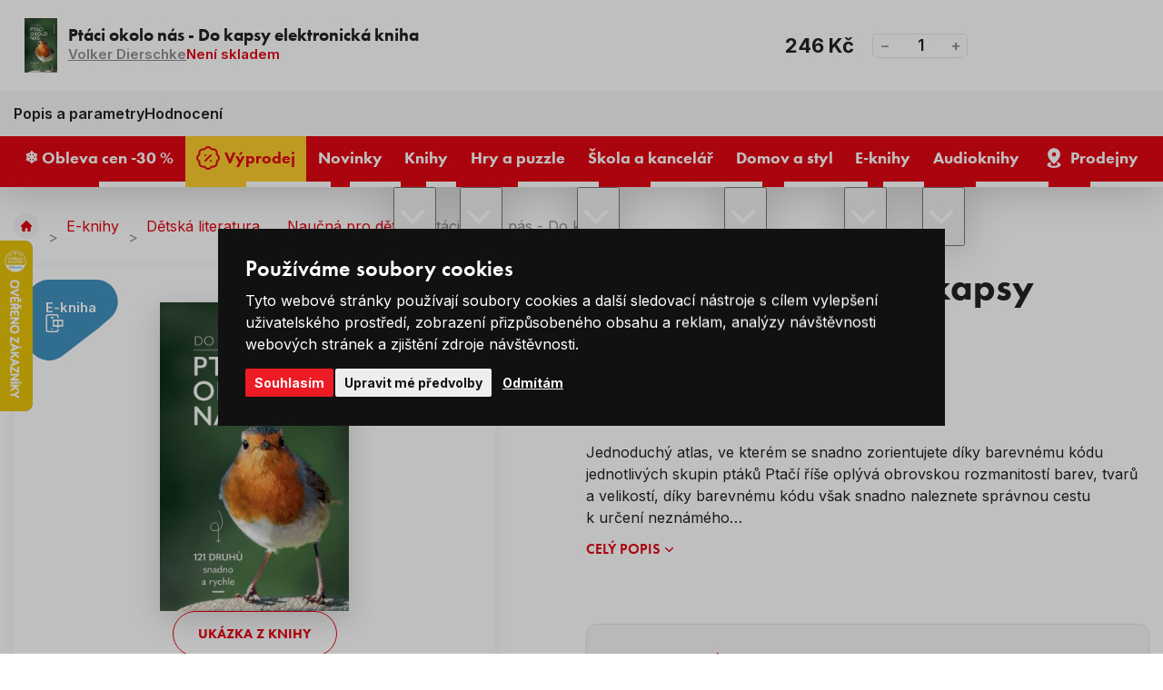

--- FILE ---
content_type: text/html; charset=UTF-8
request_url: https://www.levneknihy.cz/ptaci-okolo-nas-do-kapsy-elektronicka-kniha.html
body_size: 15302
content:
<!doctype html><html lang="cs"><head><!-- Default cookies consents --><script>
		var dataLayer = dataLayer || []; // Google Tag Manager

		function gtag() {
			dataLayer.push(arguments);
		}

		gtag('consent', 'default', {
			ad_storage: "denied",
			analytics_storage: "denied",
			functionality_storage: "granted",
			personalization_storage: "denied",
			security_storage: "granted",
			ad_personalization: "denied",
			ad_user_data: "denied",
		});
	</script><meta charset="UTF-8"><meta http-equiv="X-Content-Type-Options" content="nosniff"><meta name="description" content=""><meta name="keywords" content="Levné knihy, nejprodávanější knihy, bestsellery, knihy pro děti, romány, křížovky a hlavolamy, pohádky, učebnice, komiksy, puzzle, psací a výtvarné potřeby, naučné knihy, knihy pro dospělé, nejlevnější knihkupectví, výprodej knih, česká literatura"><meta name="distribution" content="global"><meta name="resource-type" content="document"><meta name="viewport" content="width=device-width, initial-scale=1.0"><meta name="robots" content="all,follow"><title>Ptáci okolo nás - Do kapsy e-kniha | Levneknihy.cz</title><link rel="apple-touch-icon" sizes="180x180" href="/templates/img/favicons/apple-touch-icon.png"><link rel="icon" type="image/png" sizes="32x32" href="/templates/img/favicons/favicon-32x32.png"><link rel="icon" type="image/png" sizes="16x16" href="/templates/img/favicons/favicon-16x16.png"><link rel="manifest" href="/templates/img/favicons/site.webmanifest"><link rel="mask-icon" href="/templates/img/favicons/safari-pinned-tab.svg" color="#ff0000"><link rel="shortcut icon" href="/templates/img/favicons/favicon.ico"><meta name="msapplication-TileColor" content="#ffffff"><meta name="msapplication-config" content="/templates/img/favicons/browserconfig.xml"><meta name="theme-color" content="#ffffff"><link rel="preconnect" href="https://fonts.googleapis.com"><link rel="preconnect" href="https://fonts.gstatic.com" crossorigin><link href="//fonts.googleapis.com/css2?family=Inter:wght@300;400;600;700;800&display=swap" rel="stylesheet"><link href="//use.typekit.net/fpi1usg.css" rel="stylesheet"><script>"use strict";if (localStorage.getItem("FontFaceObserver") === "fontIsLoaded") document.documentElement.classList.add("fonts-loaded");</script><link rel="stylesheet" href="/templates/css/stylesheet.min.css?v=25.06.04"><link rel="stylesheet" href="/templates/css/fancybox-popups.css?v=24.03.07"><link rel="stylesheet" href="//assets.shean.cz/cart/v4/facelift/cart.min.css?v=23.09.04"><script src="/templates/js/js.cookie.js"></script><script src="/templates/js/jquery.min.js"></script><script>
	window.dataLayer = window.dataLayer || [];
</script><script>
		window.dataLayer.push(JSON.parse('{"event":"view_item","ecommerce":{"items":[{"item_name":"Pt\u00e1ci okolo n\u00e1s - Do kapsy","item_id":"PKB_404601","item_brand":"Jm\u00e9no","item_category":"Nau\u010dn\u00e1 pro d\u011bti","price":"246.00","quantity":"1"}]}}'));
	</script><script>
	document.addEventListener("click", function(event) {
		if (!event.target.closest(".uni_send_del > *, .js-cart-delete")) return;
		event.preventDefault();

		var productId;

		if (event.target.dataset.product) {
			productId = event.target.dataset.product;
		} else {
			productId = event.target.parentNode.dataset.itemid;
		}

		window.dataLayer.push({
			event: "remove_from_cart",
			ecommerce: {
				items: [{
					item_id: productId
				}]
			}
		});

	}, false);
</script><script>
		document.addEventListener("click", function() {
			if (!event.target.closest(".products .item a")) return;

			var productId = event.target.closest(".item").dataset.id;
			var productName = event.target.closest(".item").dataset.name;
			var productPrice = event.target.closest(".item").dataset.price;

			window.dataLayer.push({
				event: "select_item",
				ecommerce_click: {
					items: [{
						item_name: escape(productName),
						item_id: productId,
						price: productPrice,
						item_list_name: "Ptáci okolo nás - Do kapsy e-kniha",
						item_list_id: "",
					}]
				}
			});
		});
	</script><script>
		window.dataLayer.push(JSON.parse('{"event":"content_grouping","pageCategory":"product_detail"}'));
	</script><script>
		window.dataLayer.push(JSON.parse('{"google_tag_params":{"ecomm_prodid":44637,"ecomm_pagetype":"product","ecomm_totalvalue":"246","category_name":"\/naucna-pro-deti\/"}}'));
	</script><script>
	var cookieConsentConfig = {
		"cookieConsentCustomerRegistered": false,
		"cookieConsentCustomerStatus": {
			"personalizace": !!+1,
			"tracking": !!+1,
			"ads": !!+1
		},
		"cookieConsentTranslations": {
			"tCookies-dialog-title": `Používáme soubory cookies`,
			"tCookies-dialog-info": `Tyto webové stránky používají soubory cookies a další sledovací nástroje s&nbsp;cílem vylepšení uživatelského prostředí, zobrazení přizpůsobeného obsahu a reklam, analýzy návštěvnosti webových stránek a zjištění zdroje návštěvnosti.`,
			"tCookies-dialog-btn-agree": `Souhlasím`,
			"tCookies-dialog-btn-change": `Upravit mé předvolby`,
			"tCookies-dialog-btn-refuse": `Odmítám`,
			"tCookies-popup-title": `Centrum předvoleb souborů Cookies`,
			"tCookies-popup-info": `<p>Soubory cookies jsou velmi malé textové soubory, které se ukládají do vašeho zařízení při navštěvování webových stránek. Soubory Cookies používáme pro různé účely a pro vylepšení vašeho online zážitku na webové stránce (například pro zapamatování přihlašovacích údajů k vašemu účtu).</p>

<p>Při procházení našich webových stránek můžete změnit své předvolby a odmítnout určité typy cookies, které se mají ukládat do vašeho počítače. Můžete také odstranit všechny soubory cookie, které jsou již uloženy ve vašem počítači, ale mějte na paměti, že odstranění souborů cookie vám může zabránit v používání částí našeho webu.</p>
`,
			"tCookies-popup-strict-title": `Bezpodmínečně nutné soubory cookies`,
			"tCookies-popup-strict-info": `Tyto soubory cookies jsou nezbytné k tomu, abychom vám mohli poskytovat služby dostupné prostřednictvím našeho webu a abychom vám umožnili používat určité funkce našeho webu.`,
			"tCookies-popup-function-title": `Cookies pro funkcionality`,
			"tCookies-popup-function-info": `Tyto soubory cookie se používají k tomu, aby vám na našich webových stránkách poskytovaly personalizovaný uživatelský zážitek a aby si pamatovaly vaše volby, které jste použili při používání našich webových stránek.`,
			"tCookies-popup-person-title": `Sledovací a výkonnostní soubory cookies`,
			"tCookies-popup-person-info": `Tyto soubory cookies se používají ke shromažďování informací pro analýzu provozu na našich webových stránkách a sledování používání našich webových stránek uživateli.`,
			"tCookies-popup-ads-title": `Cookies pro cílení a reklamu`,
			"tCookies-popup-ads-info": `Tyto soubory cookie se používají k zobrazování reklamy, která vás pravděpodobně bude zajímat na základě vašich zvyků při procházení.`,
			"tCookies-popup-other-title": `Další informace`,
			"tCookies-popup-other-info": `<p>V případě jakýchkoliv dotazů ohledně našich zásad týkajících se souborů cookie a vašich možností nás prosím kontaktujte.</p>

<p>Pro více informací navštivte naši stránku <a href="/zpracovani-osobnich-udaju/">Zpracování osobních údajů</a>.</p>
`,
			"tCookies-popup-btn-agree": `Přijmout vše`,
			"tCookies-popup-btn-save": `Uložit mé předvolby`
		},
		"cookieConsentCustomStyles": `#cookieconsent{top:0;right:0;bottom:0;left:0;max-width:100vw;max-height:100vh;width:100vw;height:100vh;background:none;}#cookieconsent:before{content:"";position:fixed;top:0;left:0;width:100%;height:100%;background:rgba(0, 0, 0, 0.25);z-index:9999;animation-duration: 700ms;animation-name: fadeIn;animation-iteration-count:1;}#cookieconsent .cookieconsent-inner{position:fixed;top:50%;right:auto;bottom:auto;left:50%;max-width:80rem;max-height:90vh;width:95vw;height:auto;background:#111;transform:translate(-50%, -50%);overflow-y:auto;z-index:99999;animation-duration: 700ms;animation-name: fadeIn;animation-iteration-count:1;}@keyframes fadeIn{from{opacity:0;}to{opacity:1;}}#cookieconsent .cookieconsent-inner .cookieconsent-btn--agree{background:#ed1c24;color:#fff} #cookieconsent .cookieconsent-inner .cookieconsent-btn--agree:hover{background:#d61119;color:#fff}`
	}
</script><script src="//assets.shean.cz/cookieconsent/last/cookieconsent.min.js"></script><script type="application/ld+json">
        {
			"@context": "https://schema.org",
			"@type": "Product",
			"name": "Ptáci okolo nás - Do kapsy elektronická kniha",
			"productID": "PKB_404601",
			"model": "PKB_404601",
			"brand": "Jméno",
			"manufacturer": "Jméno",
			"image": "https://www.levneknihy.cz/files/products_images/xlarge/c/cover_404601.jpg",
                                    			"description": "Jednoduchý atlas, ve kterém se snadno zorientujete díky barevnému kódu jednotlivých skupin ptáků Ptačí říše oplývá obrovskou rozmanitostí barev, tvarů a&amp;nbsp;velikostí, díky barevnému kódu však snadno naleznete správnou cestu k&amp;nbsp;určení neznámého druhu. Každá barva označuje jednu skupinu typově podobných ptačích druhů. Popisky v&amp;nbsp;obrázcích pak upozorňují na nejdůležitější určovací znaky. Za pozornost však stojí také popis hlasového projevu každého ptáka a&amp;nbsp;další přínosné informace v&amp;nbsp;textu, které se týkají obvyklého způsobu jeho chování při vyhledávání potravy a&amp;nbsp;během hnízdění. V&amp;nbsp;této knize jsou ptáci členěni do pěti skupin: zpěvní; datlovidí, holubovití a další; sovy, dravci a sokoli; hrabaví a velcí ptáci; vodní ptáci.&amp;nbsp;"

		}
	</script><meta property="og:image" content="https://www.levneknihy.cz/files/products_images/xlarge/c/cover_404601.jpg"><meta property="og:title" content="Ptáci okolo nás - Do kapsy elektronická kniha"><meta property="og:url" content="https://www.levneknihy.cz/ptaci-okolo-nas-do-kapsy-elektronicka-kniha.html"><meta property="og:type" content="product"><meta property="og:description" content="Jednoduchý atlas, ve kterém se snadno zorientujete díky barevnému kódu jednotlivých skupin ptáků Ptačí říše oplývá obrovskou rozmanitostí barev, tvarů a&amp;nbsp;velikostí, díky barevnému kódu však snadno naleznete správnou cestu k&amp;nbsp;určení neznámého druhu. Každá barva označuje jednu skupinu typově podobných ptačích druhů. Popisky v&amp;nbsp;obrázcích pak upozorňují na nejdůležitější určovací znaky. Za pozornost však stojí také popis hlasového projevu každého ptáka a&amp;nbsp;další přínosné informace v&amp;nbsp;textu, které se týkají obvyklého způsobu jeho chování při vyhledávání potravy a&amp;nbsp;během hnízdění. V&amp;nbsp;této knize jsou ptáci členěni do pěti skupin: zpěvní; datlovidí, holubovití a další; sovy, dravci a sokoli; hrabaví a velcí ptáci; vodní ptáci.&amp;nbsp;"><meta property="og:site_name" content="levneknihy.cz"><!-- Google Tag Manager --><script>(function(w,d,s,l,i){w[l]=w[l]||[];w[l].push({'gtm.start':
				new Date().getTime(),event:'gtm.js'});var f=d.getElementsByTagName(s)[0],
			j=d.createElement(s),dl=l!='dataLayer'?'&l='+l:'';j.async=true;j.src=
			'https://www.googletagmanager.com/gtm.js?id='+i+dl;f.parentNode.insertBefore(j,f);
		})(window,document,'script','dataLayer','GTM-PFZQTWSD');</script><!-- End Google Tag Manager --></head><body><!-- Google Tag Manager (noscript) --><noscript><iframe src="https://www.googletagmanager.com/ns.html?id=GTM-PFZQTWSD" height="0" width="0" style="display:none;visibility:hidden"></iframe></noscript><!-- End Google Tag Manager (noscript) --><div id="top"></div><div class="wrapper"><header><div class="header-top"><div class="container"><div class="inside"><div class="contact"><span class="pictogram"><svg role="img" class="icon" width="15" height="15" aria-hidden="true"><use xlink:href="/templates/img/icons.svg#phone"></use></svg></span><span>Zákaznická linka</span><a href="tel:+420226253515" title="Zavolejte nám +420 226 253 515"><span>+420 226 253 515</span></a></div><nav><ul><li><a href="/vse-o-nakupu/" title="Vše o nákupu">Vše o nákupu</a></li><li><a href="/o-levnych-knihach/" title="O Levných knihách">O nás</a></li><li><a href="/blog/" title="Blog">Blog</a></li><li><a href="/kariera/" title="Kariéra">Kariéra</a></li></ul></nav></div></div></div><div class="header-main"><div class="container"><div class="inside"><a href="/" class="header-logo" title="Levné Knihy"><img src="/templates/img/logo.svg" alt="Levné Knihy" width="230" height="50" loading="eager"></a><div class="header-search"><form action="/vyhledavani/vyhledej.htm" method="get" role="search" aria-label="Vyhledávání na celém webu"><div class="header-search-inside"><a href="#" class="header-search-mobile" title="Hledat" data-toggle><svg role="img" class="icon" width="20" height="20" aria-hidden="true"><use xlink:href="/templates/img/icons.svg#search"></use></svg></a><label aria-label="Hledejte knihu, autora…"><input type="text" name="search" placeholder="Hledejte knihu, autora…" class="form-control js-search-input" autocomplete="off" required></label><button type="submit" title="Hledat"><svg role="img" class="icon" width="18" height="18" aria-hidden="true"><use xlink:href="/templates/img/icons.svg#search"></use></svg></button></div><div class="header-target js-search-target"></div></form></div><div class="header-user"><a href="/zakaznik/prihlasovaci-formular.htm" class="pictogram js-popup-login" title="Přihlásit se" data-fancybox><svg role="img" class="icon" width="22" height="22" aria-hidden="true"><use xlink:href="/templates/img/icons.svg#user"></use></svg></a><ul><li><a href="/zakaznik/prihlasovaci-formular.htm" class="js-popup-login" title="Přihlásit se" data-fancybox><strong>Přihlásit se</strong></a></li><li><a href="/zakaznik/registracni-formular.htm" title="Registrovat se">Registrovat se</a></li></ul><div id="popup-login_form" class="popup" style="display: none;"><h2>Přihlášení</h2><div class="popup-inside"><div class="popup-login"><form action="/zakaznik/prihlasovaci-formular.htm" method="post"><fieldset><label class="form-group form-user"><strong>Váš e-mail</strong><input type="text" name="login" class="form-control" placeholder="Registrační e-mail" autocomplete="chrome-off" required></label><label class="form-group form-password"><strong>Vaše heslo</strong><a href="/zakaznik/zapomenute-heslo.htm" class="link" title="Zapomenuté heslo">Zapomenuté heslo</a><input type="password" name="passw" class="form-control js-capslock-detect" placeholder="Vaše heslo" autocomplete="chrome-off" required><small class="form-status is-password"></small><small class="form-status is-capslock js-capslock-status">Zapnutý CAPS LOCK!</small></label><button type="submit" class="btn btn-green btn-block" title="Přihlásit">Přihlásit</button></fieldset></form><div class="options"><span>Nebo</span></div><a href="https://accounts.google.com/o/oauth2/v2/auth?response_type=code&access_type=online&client_id=73722785510-mosg2aj3elth1e57f7oqkhdplbdnvgc9.apps.googleusercontent.com&redirect_uri=https%3A%2F%2Fwww.levneknihy.cz%2Fzakaznik%2Fgoogleredirect.htm&state&scope=email%20profile&approval_prompt=auto" class="btn btn-google" title="Přihlásit se pomocí Google"><svg role="img" class="icon mr10" width="22" height="22" aria-hidden="true"><use xlink:href="/templates/img/icons.svg#google"></use></svg>Přihlásit se pomocí Google</a></div><div class="popup-benefits"><h3>Ještě nemáte účet? Registrací u&nbsp;nás získáte tyto výhody</h3><ul><li><span class="pictogram"><svg role="img" class="icon" width="30" height="30" aria-hidden="true"><use xlink:href="/templates/img/icons.svg#tag-duo"></use></svg></span><span><strong>Výhody</strong> a <strong>slevy</strong> pro registrované</span></li><li><span class="pictogram"><svg role="img" class="icon" width="30" height="30" aria-hidden="true"><use xlink:href="/templates/img/icons.svg#book-duo"></use></svg></span><span>Všechny <strong>Vaše objednávky</strong> na&nbsp;jednom místě</span></li><li><span class="pictogram"><svg role="img" class="icon" width="30" height="30" aria-hidden="true"><use xlink:href="/templates/img/icons.svg#box-duo"></use></svg></span><span><strong>Urychlení</strong> nákupního procesu</span></li></ul><a href="/zakaznik/registracni-formular.htm" class="btn btn-primary btn-transparent" title="Registrovat se">Registrovat se</a></div></div></div><script>
		$(document).ready(function() {
			var capslockDetectInput = document.querySelector(".js-capslock-detect");

			if (capslockDetectInput) {
				var capslockDetectStatus = document.querySelector(".js-capslock-status");

				capslockDetectInput.addEventListener("keyup", function(event) {
					if (event.getModifierState("CapsLock")) {
						capslockDetectInput.classList.add("is-capslock");
						capslockDetectStatus.style.display = "block";
					} else {
						capslockDetectInput.classList.remove("is-capslock");
						capslockDetectStatus.style.display = "none";
					}
				});
			}

			$(".js-popup-login").attr("href", "#popup-login_form");

			$("#popup-login_form").find("form").bind("submit", function(e) {
				e.preventDefault();
				$.ajax({
					type   : "POST",
					cache  : false,
					url    : $(this).attr("action") + "?data=_customer_form&noredirect=1",
					data   : $(this).serializeArray(),
					dataType: "text",
					success : function(xhr) {
						if(xhr === "true"){
							window.location.hash += "login_successful";
							window.location.reload();
						} else {
							var json = jQuery.parseJSON(xhr);
							//noinspection JSUnresolvedVariable
							var error = json.data._customer_form.login_form.error_list;

							var error_text = "";
							$.each(error, function(i) {
								error_text = error[i];
							});

							var $popupLoginForm = $("#popup-login_form");
							$popupLoginForm.find(".form-status.is-password").hide();
							$popupLoginForm.find(".form-status.is-password").text(error_text);
							$popupLoginForm.find(".form-status.is-password").show();
							$popupLoginForm.find(".form-status.is-password").hide().fadeIn("slow");
						}
					},
					error: function(jqxhr, textStatus, error) {
						var error_unknown = "Neznámá chyba (Unknown error).";
						$.fancybox.open("<div class='popup popup-message popup-error'><div class='capt'>CHYBA</div><div class='cont'>" + error_unknown + "</div></div>");
						var err = " - " + textStatus + "\nerror: " + jqxhr.status + " (" + error + ")\ncall url: " + $(this)[0].url + "\ncall param: " + $(this)[0].data;
						console.error("Request Failed" + err);
					}
				});
				return false;
			});
		});
	</script></div><div class="header-cart js-header-cart"><a href="/kosik/detail.htm" title="Do košíku"><span class="cart"><svg role="img" class="icon" width="35" height="35" aria-hidden="true"><use xlink:href="/templates/img/icons.svg#cart"></use></svg><span class="count">0</span></span><strong class="price">0&nbsp;Kč</strong></a><div class="header-tooltip-cart"><div class="header-tooltip-items is-empty"><div class="pictogram"><svg role="img" class="icon" width="42" height="42" aria-hidden="true"><use xlink:href="/templates/img/icons.svg#emoji-sad"></use></svg></div><h3>V košíku zatím nic není</h3><a href="/doporucujeme/" class="link link-primary" title="Procházet doporučené produkty">Procházet doporučené produkty<svg role="img" class="icon ml5" width="12" height="12" aria-hidden="true"><use xlink:href="/templates/img/icons.svg#angle-right"></use></svg></a></div><div class="header-tooltip-transit"><h4>Způsoby doručení</h4><ul><li><span><img alt="Zásilkovna" height="30" loading="lazy" src="/files/ckeditor/dopravy/zasilkovna.png" width="40" /> Zásilkovna - Výdejní místa </span> <strong>69 Kč</strong></li><li><span><img alt="GLS" height="30" loading="lazy" src="/files/ckeditor/dopravy/gls.png" width="40" /> GLS - Výdejní místa </span><strong>69 Kč</strong></li><li><span><img alt="Česká pošta" height="30" loading="lazy" src="/files/ckeditor/dopravy/posta.png" width="40" /> Česká pošta - Balíkovna</span><strong>79 Kč</strong></li><li><span><img alt="Zásilkovna" height="30" loading="lazy" src="/files/ckeditor/dopravy/zasilkovna.png" width="40" /> Zásilkovna - Doručení domů </span> <strong>99 Kč</strong></li><li><span><img alt="GLS" height="30" loading="lazy" src="/files/ckeditor/dopravy/gls.png" width="40" /> GLS - Na adresu&nbsp;</span><strong>99 Kč</strong></li><li><span><img alt="Česká pošta" height="30" loading="lazy" src="/files/ckeditor/dopravy/posta.png" width="40" /> Česká pošta - Balík do ruky </span> <strong>99 Kč</strong></li></ul></div><div class="header-tooltip-summarize"><div class="summarize-transit"><p class="summarize-info"><svg role="img" class="icon" width="19" height="19" aria-hidden="true"><use xlink:href="/templates/img/icons.svg#money"></use></svg><span>Nakupte ještě za <strong>749&nbsp;Kč</strong> a máte dopravu&nbsp;<strong>ZDARMA</strong>.</span></p><div class="summarize-bar"><span class="line" style="width:0%;"></span></div></div><a href="/kosik/detail.htm" class="btn btn-primary btn-block" title="Do košíku">Zobrazit košík</a></div></div></div><button type="button" class="header-menu-toggler toggler" data-toggle=".header-bottom, body" title="Otevřít navigaci"><svg role="img" class="icon open" width="20" height="20" aria-hidden="true"><use xlink:href="/templates/img/icons.svg#menu"></use></svg><svg role="img" class="icon close" width="20" height="20" aria-hidden="true"><use xlink:href="/templates/img/icons.svg#close"></use></svg></button></div></div></div><div class="header-bottom"><div class="container"><div class="inside"><nav><ul><li><a href="/obleva-cen-30/" title="❄️ Obleva cen -30 %"><span>❄️ Obleva cen -30 %</span></a></li><li><a href="/vyprodej/" class="is-yellow" title="Výprodej"><svg role="img" class="icon" width="22" height="22" aria-hidden="true"><use xlink:href="/templates/img/icons.svg#percent"></use></svg><span>Výprodej</span></a></li><li><a href="/novinky/" title="Novinky"><span>Novinky</span></a></li><li class="has-submenu"><a href="/knihy/" title="Knihy"><span>Knihy</span></a><button type="button" class="toggler" title="Přepnout zobrazení podkategorií" data-toggle><svg role="img" class="icon open" width="20" height="20" aria-hidden="true"><use xlink:href="/templates/img/icons.svg#angle-down"></use></svg><svg role="img" class="icon close" width="20" height="20" aria-hidden="true"><use xlink:href="/templates/img/icons.svg#angle-up"></use></svg></button><ul class="header-submenu"><li class="has-image"><a href="/beletrie/" class="image" title="Beletrie"><img src="/files/other_files/o/orwell_%281%29_2.jpg" alt="" height="35" width="52" loading="lazy" aria-hidden="true"></a><a href="/beletrie/" class="title" title="Beletrie">Beletrie</a></li><li class="has-image"><a href="/knihy-pro-deti/" class="image" title="Knihy pro děti"><img src="/files/other_files/d/detske_knizky.jpg" alt="" height="35" width="52" loading="lazy" aria-hidden="true"></a><a href="/knihy-pro-deti/" class="title" title="Knihy pro děti">Knihy pro děti</a></li><li class="has-image"><a href="/poezie/" class="image" title="Poezie"><img src="/files/other_files/p/poezie%281%29.jpg" alt="" height="35" width="52" loading="lazy" aria-hidden="true"></a><a href="/poezie/" class="title" title="Poezie">Poezie</a></li><li class="has-image"><a href="/literatura-faktu/" class="image" title="Literatura faktu"><img src="/files/other_files/l/literatura_faktu%281%29.jpg" alt="" height="35" width="52" loading="lazy" aria-hidden="true"></a><a href="/literatura-faktu/" class="title" title="Literatura faktu">Literatura faktu</a></li><li class="has-image"><a href="/kucharky/" class="image" title="Kuchařky"><img src="/files/other_files/k/kucharky%281%29.jpg" alt="" height="35" width="52" loading="lazy" aria-hidden="true"></a><a href="/kucharky/" class="title" title="Kuchařky">Kuchařky</a></li><li class="has-image"><a href="/komiksy/" class="image" title="Komiksy"><img src="/files/other_files/k/komiksy%281%29.jpg" alt="" height="35" width="52" loading="lazy" aria-hidden="true"></a><a href="/komiksy/" class="title" title="Komiksy">Komiksy</a></li><li class="has-image"><a href="/krizovky-osmismerky-sudoku/" class="image" title="Křížovky / Osmisměrky / Sudoku"><img src="/files/other_files/k/krizovky_sudoku.png" alt="" height="35" width="52" loading="lazy" aria-hidden="true"></a><a href="/krizovky-osmismerky-sudoku/" class="title" title="Křížovky / Osmisměrky / Sudoku">Křížovky / Osmisměrky / Sudoku</a></li><li class="has-image"><a href="/naucne-vzdelavaci/" class="image" title="Naučné / vzdělávací"><img src="/files/other_files/n/Naucne_a_vzdel._%281%29_.jpg" alt="" height="35" width="52" loading="lazy" aria-hidden="true"></a><a href="/naucne-vzdelavaci/" class="title" title="Naučné / vzdělávací">Naučné / vzdělávací</a></li><li class="has-image"><a href="/cestovani-turistika-mapy/" class="image" title="Cestování, turistika, mapy"><img src="/files/other_files/c/cestovani%281%29.jpg" alt="" height="35" width="52" loading="lazy" aria-hidden="true"></a><a href="/cestovani-turistika-mapy/" class="title" title="Cestování, turistika, mapy">Cestování, turistika, mapy</a></li><li class="has-image"><a href="/sport-a-zdravy-zivotni-styl/" class="image" title="Sport a zdravý životní styl"><img src="/files/other_files/z/zdravy_zivotni_styl%281%29.jpg" alt="" height="35" width="52" loading="lazy" aria-hidden="true"></a><a href="/sport-a-zdravy-zivotni-styl/" class="title" title="Sport a zdravý životní styl">Sport a zdravý životní styl</a></li><li class="has-image"><a href="/hobby-dum-a-zahrada/" class="image" title="Hobby, dům a zahrada"><img src="/files/other_files/h/hobby_a_zahrada%281%29.jpg" alt="" height="35" width="52" loading="lazy" aria-hidden="true"></a><a href="/hobby-dum-a-zahrada/" class="title" title="Hobby, dům a zahrada">Hobby, dům a zahrada</a></li><li class="has-image"><a href="/cizojazycne-foreign-language-books/" class="image" title="Cizojazyčné / Foreign language books"><img src="/files/other_files/v/vlajky_%281%29.png" alt="" height="35" width="52" loading="lazy" aria-hidden="true"></a><a href="/cizojazycne-foreign-language-books/" class="title" title="Cizojazyčné / Foreign language books">Cizojazyčné / Foreign language books</a></li><li class="has-image"><a href="/znate-z-vylohy/" class="image" title="Znáte z výlohy"><img src="/files/other_files/0/189760.png" alt="" height="35" width="52" loading="lazy" aria-hidden="true"></a><a href="/znate-z-vylohy/" class="title" title="Znáte z výlohy">Znáte z výlohy</a></li></ul></li><li class="has-submenu"><a href="/hry-a-puzzle/" title="Hry a puzzle"><span>Hry a puzzle</span></a><button type="button" class="toggler" title="Přepnout zobrazení podkategorií" data-toggle><svg role="img" class="icon open" width="20" height="20" aria-hidden="true"><use xlink:href="/templates/img/icons.svg#angle-down"></use></svg><svg role="img" class="icon close" width="20" height="20" aria-hidden="true"><use xlink:href="/templates/img/icons.svg#angle-up"></use></svg></button><ul class="header-submenu"><li class="has-image"><a href="/puzzle/" class="image" title="Puzzle"><img src="/files/other_files/p/puzzle_icon.png" alt="" height="35" width="52" loading="lazy" aria-hidden="true"></a><a href="/puzzle/" class="title" title="Puzzle">Puzzle</a></li><li class="has-image"><a href="/spolecenske-hry/" class="image" title="Společenské hry"><img src="/files/other_files/s/spolecenske_hry_icon.png" alt="" height="35" width="52" loading="lazy" aria-hidden="true"></a><a href="/spolecenske-hry/" class="title" title="Společenské hry">Společenské hry</a></li><li class="has-image"><a href="/hracky/" class="image" title="Hračky"><img src="/files/other_files/h/hracky_icon.png" alt="" height="35" width="52" loading="lazy" aria-hidden="true"></a><a href="/hracky/" class="title" title="Hračky">Hračky</a></li></ul></li><li class="has-submenu"><a href="/skola-a-kancelar/" title="Škola a kancelář"><span>Škola a kancelář</span></a><button type="button" class="toggler" title="Přepnout zobrazení podkategorií" data-toggle><svg role="img" class="icon open" width="20" height="20" aria-hidden="true"><use xlink:href="/templates/img/icons.svg#angle-down"></use></svg><svg role="img" class="icon close" width="20" height="20" aria-hidden="true"><use xlink:href="/templates/img/icons.svg#angle-up"></use></svg></button><ul class="header-submenu"><li class="has-image"><a href="/psaci-a-vytvarne-potreby/" class="image" title="Psací a výtvarné potřeby"><img src="/files/other_files/p/psaci_icon.png" alt="" height="35" width="52" loading="lazy" aria-hidden="true"></a><a href="/psaci-a-vytvarne-potreby/" class="title" title="Psací a výtvarné potřeby">Psací a výtvarné potřeby</a></li><li class="has-image"><a href="/sesity-a-bloky/" class="image" title="Sešity a bloky"><img src="/files/other_files/s/sesity_icon.png" alt="" height="35" width="52" loading="lazy" aria-hidden="true"></a><a href="/sesity-a-bloky/" class="title" title="Sešity a bloky">Sešity a bloky</a></li><li class="has-image"><a href="/kalendare-a-diare/" class="image" title="Kalendáře a diáře"><img src="/files/other_files/k/kalendar_icon.png" alt="" height="35" width="52" loading="lazy" aria-hidden="true"></a><a href="/kalendare-a-diare/" class="title" title="Kalendáře a diáře">Kalendáře a diáře</a></li><li class="has-image"><a href="/zpatky-do-skoly/" class="image" title="Zpátky do školy"><img src="/files/other_files/s/skola_icon.png" alt="" height="35" width="52" loading="lazy" aria-hidden="true"></a><a href="/zpatky-do-skoly/" class="title" title="Zpátky do školy">Zpátky do školy</a></li></ul></li><li class="has-submenu"><a href="/domov-a-styl/" title="Domov a styl"><span>Domov a styl</span></a><button type="button" class="toggler" title="Přepnout zobrazení podkategorií" data-toggle><svg role="img" class="icon open" width="20" height="20" aria-hidden="true"><use xlink:href="/templates/img/icons.svg#angle-down"></use></svg><svg role="img" class="icon close" width="20" height="20" aria-hidden="true"><use xlink:href="/templates/img/icons.svg#angle-up"></use></svg></button><ul class="header-submenu"><li class="has-image"><a href="/velikonocni-dekorace/" class="image" title="Velikonoční dekorace"><img src="/files/other_files/v/velikonoce_icon.png" alt="" height="35" width="52" loading="lazy" aria-hidden="true"></a><a href="/velikonocni-dekorace/" class="title" title="Velikonoční dekorace">Velikonoční dekorace</a></li><li class="has-image"><a href="/bytovy-textil/" class="image" title="Bytový textil"><img src="/files/other_files/k/koberec_icon.png" alt="" height="35" width="52" loading="lazy" aria-hidden="true"></a><a href="/bytovy-textil/" class="title" title="Bytový textil">Bytový textil</a></li><li class="has-image"><a href="/darkove-predmety/" class="image" title="Dárkové předměty"><img src="/files/other_files/d/darky_icon.png" alt="" height="35" width="52" loading="lazy" aria-hidden="true"></a><a href="/darkove-predmety/" class="title" title="Dárkové předměty">Dárkové předměty</a></li><li class="has-image"><a href="/dekorace-do-domacnosti/" class="image" title="Dekorace do domácnosti"><img src="/files/other_files/d/domov_icon.png" alt="" height="35" width="52" loading="lazy" aria-hidden="true"></a><a href="/dekorace-do-domacnosti/" class="title" title="Dekorace do domácnosti">Dekorace do domácnosti</a></li><li><a href="/drogerie-kosmetika/" class="title" title="Drogerie / Kosmetika">Drogerie / Kosmetika</a></li><li class="has-image"><a href="/halloween/" class="image" title="Halloween"><img src="/files/other_files/n/Navrh_bez_nazvu_%2810%29.png" alt="" height="35" width="52" loading="lazy" aria-hidden="true"></a><a href="/halloween/" class="title" title="Halloween">Halloween</a></li><li class="has-image"><a href="/modni-doplnky/" class="image" title="Módní doplňky"><img src="/files/other_files/m/moda_icon.png" alt="" height="35" width="52" loading="lazy" aria-hidden="true"></a><a href="/modni-doplnky/" class="title" title="Módní doplňky">Módní doplňky</a></li><li class="has-image"><a href="/textilni-a-darkove-tasky/" class="image" title="Textilní a dárkové tašky"><img src="/files/other_files/t/tasky_icon.png" alt="" height="35" width="52" loading="lazy" aria-hidden="true"></a><a href="/textilni-a-darkove-tasky/" class="title" title="Textilní a dárkové tašky">Textilní a dárkové tašky</a></li><li class="has-image"><a href="/vanocni-dekorace/" class="image" title="Vánoční dekorace"><img src="/files/other_files/v/vanoce_icon.png" alt="" height="35" width="52" loading="lazy" aria-hidden="true"></a><a href="/vanocni-dekorace/" class="title" title="Vánoční dekorace">Vánoční dekorace</a></li><li class="has-image"><a href="/vybaveni-domacnosti/" class="image" title="Vybavení domácnosti"><img src="/files/other_files/n/nadobi_icon.png" alt="" height="35" width="52" loading="lazy" aria-hidden="true"></a><a href="/vybaveni-domacnosti/" class="title" title="Vybavení domácnosti">Vybavení domácnosti</a></li></ul></li><li class="has-submenu"><a href="/e-knihy/" class="is-ee569a6e675b9b2784bb7850cbd75e68" title="E-knihy"><span>E-knihy</span></a><button type="button" class="toggler" title="Přepnout zobrazení podkategorií" data-toggle><svg role="img" class="icon open" width="20" height="20" aria-hidden="true"><use xlink:href="/templates/img/icons.svg#angle-down"></use></svg><svg role="img" class="icon close" width="20" height="20" aria-hidden="true"><use xlink:href="/templates/img/icons.svg#angle-up"></use></svg></button><ul class="header-submenu"><li><a href="/ceska-a-svetova-literatura/" class="title" title="Česká a světová literatura">Česká a světová literatura</a></li><li><a href="/thrillery-horory/" class="title" title="Thrillery, horory">Thrillery, horory</a></li><li><a href="/krimi-detektivky/" class="title" title="Krimi, detektivky">Krimi, detektivky</a></li><li><a href="/fantasy-sci-fi-0/" class="title" title="Fantasy, sci-fi">Fantasy, sci-fi</a></li><li><a href="/romantika-erotika/" class="title" title="Romantika, erotika">Romantika, erotika</a></li><li><a href="/young-adult-new-adult/" class="title" title="Young adult, New adult">Young adult, New adult</a></li><li><a href="/detska-literatura-0/" class="title" title="Dětská literatura">Dětská literatura</a></li><li><a href="/poezie-0/" class="title" title="Poezie">Poezie</a></li><li><a href="/komiks/" class="title" title="Komiks">Komiks</a></li><li><a href="/osobni-rozvoj-zivotni-styl/" class="title" title="Osobní rozvoj, životní styl">Osobní rozvoj, životní styl</a></li><li><a href="/zajmy-a-konicky/" class="title" title="Zájmy a koníčky">Zájmy a koníčky</a></li><li><a href="/literatura-faktu-ucebnice/" class="title" title="Literatura faktu, učebnice">Literatura faktu, učebnice</a></li><li><a href="/povidky-0/" class="title" title="Povídky">Povídky</a></li></ul></li><li class="has-submenu"><a href="/audioknihy-0/" class="is-822f4bce8008a53ccf43de281a8e01e7" title="Audioknihy"><span>Audioknihy</span></a><button type="button" class="toggler" title="Přepnout zobrazení podkategorií" data-toggle><svg role="img" class="icon open" width="20" height="20" aria-hidden="true"><use xlink:href="/templates/img/icons.svg#angle-down"></use></svg><svg role="img" class="icon close" width="20" height="20" aria-hidden="true"><use xlink:href="/templates/img/icons.svg#angle-up"></use></svg></button><ul class="header-submenu"><li><a href="/audioknihy-1/" class="title" title="Audioknihy">Audioknihy</a></li><li><a href="/autobiografie-a-biografie/" class="title" title="Autobiografie a biografie">Autobiografie a biografie</a></li><li><a href="/cestopisy-1/" class="title" title="Cestopisy">Cestopisy</a></li><li><a href="/cizi-jazyky-1/" class="title" title="Cizí jazyky">Cizí jazyky</a></li><li><a href="/dejiny-a-historie-1/" class="title" title="Dějiny a historie">Dějiny a historie</a></li><li><a href="/detektivky/" class="title" title="Detektivky">Detektivky</a></li><li><a href="/deti-a-mladez/" class="title" title="Děti a mládež">Děti a mládež</a></li><li><a href="/dobrodruzne-romany/" class="title" title="Dobrodružné romány">Dobrodružné romány</a></li><li><a href="/dramatizace/" class="title" title="Dramatizace">Dramatizace</a></li><li><a href="/erotika-1/" class="title" title="Erotika">Erotika</a></li><li><a href="/fantasy-1/" class="title" title="Fantasy">Fantasy</a></li><li><a href="/film-radio-a-tv/" class="title" title="Film, rádio a TV">Film, rádio a TV</a></li><li><a href="/filozofie-0/" class="title" title="Filozofie">Filozofie</a></li><li><a href="/horory-2/" class="title" title="Horory">Horory</a></li><li><a href="/humor-komedie-a-satira/" class="title" title="Humor, komedie a satira">Humor, komedie a satira</a></li><li><a href="/klasika/" class="title" title="Klasika">Klasika</a></li><li><a href="/nabozenstvi-a-spiritualita/" class="title" title="Náboženství a spiritualita">Náboženství a spiritualita</a></li><li><a href="/novely-a-povidky/" class="title" title="Novely a povídky">Novely a povídky</a></li><li><a href="/obchod-a-marketing/" class="title" title="Obchod a marketing">Obchod a marketing</a></li><li><a href="/osobni-rozvoj-2/" class="title" title="Osobní rozvoj">Osobní rozvoj</a></li><li><a href="/poezie-1/" class="title" title="Poezie">Poezie</a></li><li><a href="/pohadky/" class="title" title="Pohádky">Pohádky</a></li><li><a href="/popularne-naucne/" class="title" title="Populárně-naučné">Populárně-naučné</a></li><li><a href="/psychologie-0/" class="title" title="Psychologie">Psychologie</a></li><li><a href="/publicistika/" class="title" title="Publicistika">Publicistika</a></li><li><a href="/romantika-1/" class="title" title="Romantika">Romantika</a></li><li><a href="/sci-fi-1/" class="title" title="Sci-Fi">Sci-Fi</a></li><li><a href="/spolecenska-proza-0/" class="title" title="Společenská próza">Společenská próza</a></li><li><a href="/sport-a-zdravi/" class="title" title="Sport a zdraví">Sport a zdraví</a></li><li><a href="/thrillery-1/" class="title" title="Thrillery">Thrillery</a></li><li><a href="/umeni-a-zabava/" class="title" title="Umění a zábava">Umění a zábava</a></li><li><a href="/young-adult-0/" class="title" title="Young Adult">Young Adult</a></li></ul></li><li><a href="/prodejny/" class="is-stores" title="Prodejny"><svg role="img" class="icon" width="18" height="18" aria-hidden="true"><use xlink:href="/templates/img/icons.svg#marker"></use></svg><span>Prodejny</span></a></li></ul><ul class="is-mobile"><li><a href="/vse-o-nakupu/" title="Vše o nákupu">Vše o nákupu</a></li><li><a href="/o-levnych-knihach/" title="O Levných knihách">O nás</a></li><li><a href="/blog/" title="Blog">Blog</a></li><li><a href="/kariera/" title="Kariéra">Kariéra</a></li></ul></nav></div></div></div></header><main><nav class="breadcrumbs" aria-label="breadcrumbs"><div class="container"><ol><li><a href="/" class="is-home" title="Úvodní stránka"><svg role="img" class="icon" width="12" height="12" aria-hidden="true"><use xlink:href="/templates/img/icons.svg#house"></use></svg></a></li><li><a href="/e-knihy/" title="E-knihy">E-knihy</a></li><li><a href="/detska-literatura-0/" title="Dětská literatura">Dětská literatura</a></li><li><a href="/naucna-pro-deti/" title="Naučná pro děti">Naučná pro děti</a></li><li><span>Ptáci okolo nás - Do kapsy</span></li></ol></div></nav><article class="product-detail js-product-detail"><div class="container"><div class="inside"><div class="information"><h1>Ptáci okolo nás - Do kapsy elektronická kniha</h1><a href="/volker-dierschke/" class="author" title="Autor: Volker Dierschke">Autor: <span>Volker Dierschke</span></a><div class="rating"><div class="stars"><svg role="img" class="icon" width="22" height="22" aria-hidden="true"><use xlink:href="/templates/img/icons.svg#star"></use></svg><svg role="img" class="icon" width="22" height="22" aria-hidden="true"><use xlink:href="/templates/img/icons.svg#star"></use></svg><svg role="img" class="icon" width="22" height="22" aria-hidden="true"><use xlink:href="/templates/img/icons.svg#star"></use></svg><svg role="img" class="icon" width="22" height="22" aria-hidden="true"><use xlink:href="/templates/img/icons.svg#star"></use></svg><svg role="img" class="icon" width="22" height="22" aria-hidden="true"><use xlink:href="/templates/img/icons.svg#star"></use></svg></div><span class="count">(0)</span></div></div><div class="description"><p>Jednoduchý atlas, ve kterém se snadno zorientujete díky barevnému kódu jednotlivých skupin ptáků Ptačí říše oplývá obrovskou rozmanitostí barev, tvarů a&nbsp;velikostí, díky barevnému kódu však snadno naleznete správnou cestu k&nbsp;určení neznámého…</p><a href="#tab-description" class="link link-primary" title="Celý popis">Celý popis<svg role="img" class="icon ml5" width="12" height="12" aria-hidden="true"><use xlink:href="/templates/img/icons.svg#angle-down"></use></svg></a><ul class="list-parameters"></ul></div><div class="showcase"><div class="image"><span class="format is-blue"><strong>E-kniha</strong><svg role="img" class="icon" width="20" height="20" aria-hidden="true"><use xlink:href="/templates/img/icons.svg#ebook"></use></svg><svg role="img" class="icon is-background" width="100" height="100" aria-hidden="true"><use xlink:href="/templates/img/icons.svg#triangle"></use></svg></span><a href="/files/products_images/xlarge/c/cover_404601.jpg" data-fancybox="gallery" title="Ptáci okolo nás - Do kapsy" data-caption="Ptáci okolo nás - Do kapsy"><img src="/files/products_images/large/c/cover_404601.jpg" alt="Ptáci okolo nás - Do kapsy" width="238" height="246" loading="eager"></a><a href="https://cdn.palmknihy.cz/prod-media-assets/01HX6PRXFNJJQY4WKBK7TH0NFT/book_404601_51.pdf" class="btn btn-primary btn-transparent" target="_blank" title="Ukázka z knihy">Ukázka z knihy</a></div></div><div class="process"><div class="order is-sold"><div class="availability availability-unavailable"><span>Nedostupné</span><small>Tento produkt již není možné objednat</small></div><div class="crosser"><a href="/naucna-pro-deti/" class="btn btn-primary" title="Naučná pro děti">Naučná pro děti</a><a href="volker-dierschke/" class="btn btn-primary btn-transparent" title="Autor: Volker Dierschke">Volker Dierschke</a><a href="/novinky/" class="btn btn-transparent" title="Novinky">Novinky</a></div></div></div><div class="helper"><div class="image"><svg role="img" class="icon" width="68" height="68" aria-hidden="true"><use xlink:href="/templates/img/icons.svg#support-duo"></use></svg></div><div class="hotline"><h3>Potřebujete pomoct s&nbsp;výběrem?</h3><p>Rádi vám poradíme<br /><small>(Po-Pá 9:00-16:00)</small></p></div><div class="contact"><a href="tel:+420226253515" title="Zavolejte nám +420 226 253 515"><span class="pictogram"><svg role="img" class="icon" width="18" height="18" aria-hidden="true"><use xlink:href="/templates/img/icons.svg#phone"></use></svg></span><span>+420 226 253 515</span></a><a href="mailto:info@levneknihy.cz" title="Napište nám info@levneknihy.cz"><span class="pictogram"><svg role="img" class="icon" width="18" height="18" aria-hidden="true"><use xlink:href="/templates/img/icons.svg#envelope"></use></svg></span><span>info@levneknihy.cz</span></a></div></div></div></div></article><div class="product-information"><div class="container"><div class="product-tabs js-responsive-tabs js-product-tabs"><ul><li><a href="#tab-description" title="Popis a&nbsp;parametry">Popis a&nbsp;parametry</a></li><li><a href="#tab-reviews" title="Hodnocení">Hodnocení</a></li></ul><section id="tab-description"><div class="inside description"><div class="content"><h3>Popis</h3>Jednoduchý atlas, ve kterém se snadno zorientujete díky barevnému kódu jednotlivých skupin ptáků Ptačí říše oplývá obrovskou rozmanitostí barev, tvarů a&nbsp;velikostí, díky barevnému kódu však snadno naleznete správnou cestu k&nbsp;určení neznámého druhu. Každá barva označuje jednu skupinu typově podobných ptačích druhů. Popisky v&nbsp;obrázcích pak upozorňují na nejdůležitější určovací znaky. Za pozornost však stojí také popis hlasového projevu každého ptáka a&nbsp;další přínosné informace v&nbsp;textu, které se týkají obvyklého způsobu jeho chování při vyhledávání potravy a&nbsp;během hnízdění. V&nbsp;této knize jsou ptáci členěni do pěti skupin: zpěvní; datlovidí, holubovití a další; sovy, dravci a sokoli; hrabaví a velcí ptáci; vodní ptáci.&nbsp;</div><div class="parameters"><h3>Parametry</h3><ul><li><span>ISBN</span><strong>978-80-271-3573-8</strong></li><li><span>Jazyk</span><strong>cs</strong></li><li><span>Výrobce / Dovozce</span><strong>Grada</strong></li></ul></div><a href="#" class="link link-primary toggler" data-toggle><span class="open">Celý popis a parametry <svg role="img" class="icon icon-smaller ml5" width="12" height="12" aria-hidden="true"><use xlink:href="/templates/img/icons.svg#angle-down"></use></svg></span><span class="close">Skrýt popis a parametry <svg role="img" class="icon icon-smaller ml5" width="12" height="12" aria-hidden="true"><use xlink:href="/templates/img/icons.svg#angle-up"></use></svg></span></a></div></section><section id="tab-reviews"><div class="inside"><div class="order-rating"><div class="rating-summary"><div class="rating-info"><h4>Celkové hodnocení<span class="tooltip"><i class="icon-info_blue"></i><span class="tooltip-cont">Hodnocení zboží sbíráme od reálných zákazníků, kterým po odeslání objednávky posíláme e-mailem žádost o hodnocení objednaných produktů.</span></span></h4><strong class="rating-average">0 %</strong><div class="rating-stars"><span class="star"><svg role="img" class="icon" width="40" height="40" aria-hidden="true"><use xlink:href="/templates/img/icons.svg#star"></use></svg></span><span class="star"><svg role="img" class="icon" width="40" height="40" aria-hidden="true"><use xlink:href="/templates/img/icons.svg#star"></use></svg></span><span class="star"><svg role="img" class="icon" width="40" height="40" aria-hidden="true"><use xlink:href="/templates/img/icons.svg#star"></use></svg></span><span class="star"><svg role="img" class="icon" width="40" height="40" aria-hidden="true"><use xlink:href="/templates/img/icons.svg#star"></use></svg></span><span class="star"><svg role="img" class="icon" width="40" height="40" aria-hidden="true"><use xlink:href="/templates/img/icons.svg#star"></use></svg></span></div><p class="rating-people"></p></div><div class="rating-overall"><div class="rating-row"><div class="rating-stars"><span class="star is-highlight"><svg role="img" class="icon" width="24" height="24" aria-hidden="true"><use xlink:href="/templates/img/icons.svg#star"></use></svg></span><span class="star is-highlight"><svg role="img" class="icon" width="24" height="24" aria-hidden="true"><use xlink:href="/templates/img/icons.svg#star"></use></svg></span><span class="star is-highlight"><svg role="img" class="icon" width="24" height="24" aria-hidden="true"><use xlink:href="/templates/img/icons.svg#star"></use></svg></span><span class="star is-highlight"><svg role="img" class="icon" width="24" height="24" aria-hidden="true"><use xlink:href="/templates/img/icons.svg#star"></use></svg></span><span class="star is-highlight"><svg role="img" class="icon" width="24" height="24" aria-hidden="true"><use xlink:href="/templates/img/icons.svg#star"></use></svg></span></div><div class="rating-progress"><span>0×</span><div class="rating-progress-bar"><div class="line"></div></div></div></div><div class="rating-row"><div class="rating-stars"><span class="star is-highlight"><svg role="img" class="icon" width="24" height="24" aria-hidden="true"><use xlink:href="/templates/img/icons.svg#star"></use></svg></span><span class="star is-highlight"><svg role="img" class="icon" width="24" height="24" aria-hidden="true"><use xlink:href="/templates/img/icons.svg#star"></use></svg></span><span class="star is-highlight"><svg role="img" class="icon" width="24" height="24" aria-hidden="true"><use xlink:href="/templates/img/icons.svg#star"></use></svg></span><span class="star is-highlight"><svg role="img" class="icon" width="24" height="24" aria-hidden="true"><use xlink:href="/templates/img/icons.svg#star"></use></svg></span><span class="star"><svg role="img" class="icon" width="24" height="24" aria-hidden="true"><use xlink:href="/templates/img/icons.svg#star"></use></svg></span></div><div class="rating-progress"><span>0×</span><div class="rating-progress-bar"><div class="line"></div></div></div></div><div class="rating-row"><div class="rating-stars"><span class="star is-highlight"><svg role="img" class="icon" width="24" height="24" aria-hidden="true"><use xlink:href="/templates/img/icons.svg#star"></use></svg></span><span class="star is-highlight"><svg role="img" class="icon" width="24" height="24" aria-hidden="true"><use xlink:href="/templates/img/icons.svg#star"></use></svg></span><span class="star is-highlight"><svg role="img" class="icon" width="24" height="24" aria-hidden="true"><use xlink:href="/templates/img/icons.svg#star"></use></svg></span><span class="star"><svg role="img" class="icon" width="24" height="24" aria-hidden="true"><use xlink:href="/templates/img/icons.svg#star"></use></svg></span><span class="star"><svg role="img" class="icon" width="24" height="24" aria-hidden="true"><use xlink:href="/templates/img/icons.svg#star"></use></svg></span></div><div class="rating-progress"><span>0×</span><div class="rating-progress-bar"><div class="line"></div></div></div></div><div class="rating-row"><div class="rating-stars"><span class="star is-highlight"><svg role="img" class="icon" width="24" height="24" aria-hidden="true"><use xlink:href="/templates/img/icons.svg#star"></use></svg></span><span class="star is-highlight"><svg role="img" class="icon" width="24" height="24" aria-hidden="true"><use xlink:href="/templates/img/icons.svg#star"></use></svg></span><span class="star"><svg role="img" class="icon" width="24" height="24" aria-hidden="true"><use xlink:href="/templates/img/icons.svg#star"></use></svg></span><span class="star"><svg role="img" class="icon" width="24" height="24" aria-hidden="true"><use xlink:href="/templates/img/icons.svg#star"></use></svg></span><span class="star"><svg role="img" class="icon" width="24" height="24" aria-hidden="true"><use xlink:href="/templates/img/icons.svg#star"></use></svg></span></div><div class="rating-progress"><span>0×</span><div class="rating-progress-bar"><div class="line"></div></div></div></div><div class="rating-row"><div class="rating-stars"><span class="star is-highlight"><svg role="img" class="icon" width="24" height="24" aria-hidden="true"><use xlink:href="/templates/img/icons.svg#star"></use></svg></span><span class="star"><svg role="img" class="icon" width="24" height="24" aria-hidden="true"><use xlink:href="/templates/img/icons.svg#star"></use></svg></span><span class="star"><svg role="img" class="icon" width="24" height="24" aria-hidden="true"><use xlink:href="/templates/img/icons.svg#star"></use></svg></span><span class="star"><svg role="img" class="icon" width="24" height="24" aria-hidden="true"><use xlink:href="/templates/img/icons.svg#star"></use></svg></span><span class="star"><svg role="img" class="icon" width="24" height="24" aria-hidden="true"><use xlink:href="/templates/img/icons.svg#star"></use></svg></span></div><div class="rating-progress"><span>0×</span><div class="rating-progress-bar"><div class="line"></div></div></div></div></div></div></div></div></section></div></div></div><div id="availability" class="popup-availability" style="display:none;"><div class="inside"><h2>Dostupnost zboží na prodejnách a termíny dodání</h2><h3>Ptáci okolo nás - Do kapsy <i class="author">/ Volker Dierschke</i></h3><div class="content"><div class="info"><svg role="img" class="icon" width="18" height="18" aria-hidden="true"><use xlink:href="/templates/img/icons.svg#info-circle"></use></svg><p>Údaje o dostupnosti produktu jsou orientační. Produkty skladem jsou v přímém prodeji a mohou být brzy vyprodány.</p></div></div></div></div><div id="success" class="popup-success js-reservation-success" style="display:none;"><div class="inside"><h2><svg role="img" class="icon" width="41" height="41" aria-hidden="true"><use xlink:href="/templates/img/icons.svg#check-circle"></use></svg><span>Rezervace proběhla úspěšně</span></h2><p>Veškeré informace najdete na vašem e-mailu <strong class="is-highlight js-reservation-email"></strong>. Děkujeme za vaši rezervaci.</p><svg role="img" class="icon" width="66" height="66" aria-hidden="true"><use xlink:href="/templates/img/icons.svg#smile-duo"></use></svg><p><span class="availability availability-available">Rezervaci připravíme a pošleme vám e-mail.<br />Na vyzvednutí budete mít 5 dní.</span></p><button type="button" class="btn btn-primary" onclick="$.fancybox.getInstance('close');" title="Zpět na web">Zpět na web</button></div></div><aside class="product-sticky js-product-sticky"><div class="sticky-top"><div class="container"><div class="inside"><div class="description"><div class="image"><img src="/files/products_images/small/c/cover_404601.jpg" alt="Ptáci okolo nás - Do kapsy" width="60" height="60" loading="lazy"></div><div class="information"><h2 class="name">Ptáci okolo nás - Do kapsy elektronická kniha</h2><a href="/volker-dierschke/" class="author" title="Autor: Volker Dierschke"> <span>Volker Dierschke</span></a><div class="availability availability-unavailable">Není skladem</div></div></div><form action="/kosik/vloz.htm" method="post" class="order js-product-insert" data-insert_ajax="/kosik/vloz-ajax.htm"><div class="price"><strong>246&nbsp;Kč</strong></div><label class="form-count"><input type="number" name="quantity" min="1" value="1" class="form-control js-quantity-input js-product-quantity" required><button class="js-quantity-change" data-quantity="plus">+</button><button class="js-quantity-change" data-quantity="minus">–</button></label><input type="hidden" name="product_id" value="44637"></form></div></div></div><div class="sticky-bottom"><div class="container"><ul class="anchors js-product-sticky-tabs"><li><!--suppress HtmlUnknownAnchorTarget --><a href="#tab-description" title="Popis a&nbsp;parametry">Popis a&nbsp;parametry</a></li><li><!--suppress HtmlUnknownAnchorTarget --><a href="#tab-reviews" title="Hodnocení">Hodnocení</a></li></ul></div></div></aside></main><footer><section class="footer-newsletter" id="newsletter"><div class="container"><div class="inside"><div class="title"><h2>Odebírejte <span>naše novinky</span></h2><p>Odebírejte náš <strong>newsletter</strong> a už nikdy neminete naši akci nebo nové knihy v nabídce.</p><svg role="img" class="icon" width="64" height="64" aria-hidden="true"><use xlink:href="/templates/img/icons.svg#envelope"></use></svg></div><form action="/zakaznik/zasilani-novinek.htm" method="post" class="js-form-newsletter" data-ajax_action="/customer/ajax-newsletter.htm" aria-label="Přihlášení k odebírání novinek"><fieldset><input name="terms_agreement" type="hidden" value="1"><div class="g-recaptcha" data-action="newsletter/submit/cs"><input type="hidden" name="g-recaptcha-response"></div><div class="footer-newsletter-inside"><label aria-label="Zadejte váš e-mail"><svg role="img" class="icon" width="22" height="22" aria-hidden="true"><use xlink:href="/templates/img/icons.svg#envelope"></use></svg><input type="email" name="newsletter_email" placeholder="Zadejte váš e-mail" class="form-control" required></label><button type="submit" class="btn btn-primary" title="Odebírat">Odebírat</button></div><div class="js-message-success is-hidden">Váš e-mail byl přidán k zasílání nabídek z e-shopu. Zasílání zrušíte v prvním newsletteru nebo nás kontaktujte na infolince +420 720 883 195.</div><div class="js-message-error is-hidden">Váš email nemohl být přidán k zasílání zpráv a nabídek z eshopu.</div><div class="js-message-error-recaptcha is-hidden">Je nutné potvrdit, že nejste robot!</div></fieldset></form></div></div></section><div class="footer-main"><div class="container"><div class="inside"><section class="menu"><h3>Levné knihy</h3><ul><li><a href="/prodejny/" title="Prodejny">Prodejny</a></li><li><a href="/volne-pozice/" title="Kariéra">Kariéra</a></li><li><a href="/o-nas/" title="O nás">O nás</a></li><li><a href="/blog/" title="Blog">Blog</a></li><li><a href="/kontakty/" title="Kontakty">Kontakty</a></li></ul></section><section class="menu"><h3>Obchodní podmínky</h3><ul><li><a href="/vse-o-nakupu/" title="Vše o nákupu">Vše o nákupu</a></li><li><a href="/files/ckeditor/vse_o_nakupu/vseobecne_obchodni_podminky_1_4_2023.pdf" title="Všeobecné obchodní podmínky">Všeobecné obchodní podmínky</a></li><li><a href="/zpracovani-osobnich-udaju/" title="Zpracování osobních údajů">GDPR</a></li><li><a href="/whistleblowing-ochrana-oznamovatelu/" title="Whistleblowing (ochrana oznamovatelů)">Whistleblowing</a></li><li><a href="/licencni-podminky-pro-e-knihy-a-audioknihy/" title="Licenční podmínky pro e-knihy a audioknihy">Licenční podmínky pro e-knihy a audioknihy</a></li><li><a href="/jak-cist-e-knihy/" title="Jak číst e-knihy">Jak číst e-knihy</a></li><li><a href="/cookies/" title="Cookies">Cookies</a></li><li><a href="#" class="js-cookieconsent-settings" title="Změnit nastavení cookies">Změnit nastavení cookies</a></li></ul></section><section class="menu is-large"><ul class="list-services"><li><a href="/clanky/detail/levne-knihy-knihobot.htm" title="Knihobod - zde můžete poslat knihy zpět do oběhu" target="_blank" rel="noreferrer"><img src="/templates/img/services/knihobod.png" alt="Knihobod - zde můžete poslat knihy zpět do oběhu" width="127" height="127" loading="lazy"></a></li><li><a href="https://obchody.heureka.cz/levneknihy-cz/recenze/" title="Heureka - ověřeno zákazníky" target="_blank" rel="noreferrer"><img src="/templates/img/services/heureka.png" alt="Heureka - ověřeno zákazníky" width="127" height="127" loading="lazy"></a></li></ul></section><section class="menu"><h3>Kontakt</h3><ul class="list-contact"><li><a href="tel:+420226253515" title="Zavolejte nám +420 226 253 515"><span class="pictogram"><svg role="img" class="icon" width="15" height="15" aria-hidden="true"><use xlink:href="/templates/img/icons.svg#phone"></use></svg></span><span>+420 226 253 515</span></a></li><li><a href="mailto:info@levneknihy.cz" title="Napište nám info@levneknihy.cz"><span class="pictogram"><svg role="img" class="icon" width="15" height="15" aria-hidden="true"><use xlink:href="/templates/img/icons.svg#envelope"></use></svg></span><span>info@levneknihy.cz</span></a></li></ul><ul class="list-socials"><li><a href="https://www.facebook.com/levneknihy.cz" target="_blank" rel="noreferrer" title="Facebook"><svg role="img" class="icon" width="18" height="18" aria-hidden="true"><use xlink:href="/templates/img/icons.svg#facebook"></use></svg></a></li><li><a href="https://www.instagram.com/levneknihy_cz" target="_blank" rel="noreferrer" title="Instagram"><svg role="img" class="icon" width="18" height="18" aria-hidden="true"><use xlink:href="/templates/img/icons.svg#instagram"></use></svg></a></li><li><a href="https://www.linkedin.com/company/levn%C3%A9-knihy" target="_blank" rel="noreferrer" title="LinkedIn"><svg role="img" class="icon" width="18" height="18" aria-hidden="true"><use xlink:href="/templates/img/icons.svg#linkedin"></use></svg></a></li></ul></section></div></div><img src="/templates/img/backgrounds/footer.png" alt="" width="1920" height="319" loading="lazy" aria-hidden="true"></div><div class="footer-copyright"><div class="container"><div class="inside"><ul class="payments"><li><img src="/templates/img/payments/gopay.png" alt="gopay" loading="lazy"></li><li><img src="/templates/img/payments/visa.png" alt="visa" loading="lazy"></li><li><img src="/templates/img/payments/electron.png" alt="electron" loading="lazy"></li><li><img src="/templates/img/payments/mastercard.png" alt="mastercard" loading="lazy"></li><li><img src="/templates/img/payments/maestro.png" alt="maestro" loading="lazy"></li><li><img src="/templates/img/payments/electronic.png" alt="electronic" loading="lazy"></li><li><img src="/templates/img/payments/verified.png" alt="verified" loading="lazy"></li><li><img src="/templates/img/payments/securecode.png" alt="securecode" loading="lazy"></li></ul><div class="author">Tvorba a design webu: <a href="https://www.shean.cz" rel="noreferrer" target="_blank">SHEAN.cz</a></div><p><strong>&copy; Levné knihy 2026.</strong> Všechna&nbsp;práva&nbsp;vyhrazena.</p></div></div></div></footer></div><script src="/templates/js/app.min.js"></script><script>"use strict";svg4everybody();</script><script type="text/javascript" src="//maps.googleapis.com/maps/api/js?key=AIzaSyB4UHi8L5qY2JZ9sXURfJdFnKWI8V7_HQ4&callback=Function.prototype"></script><script>
        let storeType = "city";

        
        
        // ----------------
        // Fetch stores
        function fetchStoreList() {
            const storeListID = "15";
            const storeListURL = `/transit/ajax-transit-branches/${storeListID}.htm`;

            return fetch(storeListURL, {
                headers: {
                    'X-Requested-With': 'XMLHttpRequest',
                }
            })
                .then(response => {
                    if (!response.ok) {
                        return Promise.reject(response.statusText);
                    }

                    return Promise.resolve(response.json());
                })
                .catch(error => {
                    return Promise.reject(new Error(`Store list failed to fetch. ${error}`));
                });
        }

        function findCurrentStore(storeCode, storeList) {
            let foundStore = null;

            for (const store of storeList) {
                if (store.code !== storeCode) continue;

                foundStore = store;
                break;
            }

            return foundStore;
        }

        function getOpeningHours(openingHours, storeName) {
            let opening = {
                week: "",
                saturday: "",
                sunday: "",
                other: ""
            };

            try {
                opening = JSON.parse(openingHours);
            } catch(error) {
                console.warn(`Short_description of store "${storeName}" can't be converted to JSON. Error: ${error}.`);
            }

            return opening;
        }

        function generateMapMarker(store) {
            return `<div class='gm--custom--tooltip'><a href='${store.optional_data}' class='title' title='${store.name}'>${store.name}</a><address>${store.street}<br>${store.psc} ${store.city}</address><ul><li>Po - Pá: ${store.opening["week"]}</li><li>So: ${store.opening["saturday"]}</li><li>Ne: ${store.opening["sunday"]}</li></ul><a href='${store.optional_data}' class='btn btn-primary' title='${store.name}'>Více informací</a></div>`;
        }

        function createTable(storeList) {
            const $table = document.querySelector(".js-store-list");
            const fragment = new DocumentFragment();

            storeList.forEach(store => {
                const htmlTemplate = `<td data-label="Prodejna"><a href="${store.optional_data}" title="${store.name}">${store.name}</a></td><td data-label="Adresa">${store.street}</td><td data-label="Otevírací doba">${store.opening["week"]}</td><td data-label="Sobota">${store.opening["saturday"]}</td><td data-label="Neděle">${store.opening["sunday"]}</td>`;

                const $tableRow = document.createElement("tr");
                $tableRow.innerHTML = htmlTemplate;
                fragment.append($tableRow);
            });

            $table.append(fragment);
        }

        function updateStoreInformation(currentStoreInformation) {
            const $elements = document.querySelectorAll(".js-store-information");

            $elements.forEach($element => {
                const data = $element.dataset["store"];

                if (data === "opening") {
                    $element.innerHTML = currentStoreInformation[data][$element.dataset["opening"]];
                } else {
                    $element.innerHTML = currentStoreInformation[data];
                }

                if (data === "email") {
                    $element.href = `mailto:${currentStoreInformation[data]}`;
                } else if (data === "phone") {
                    let phone = currentStoreInformation[data].replaceAll(" ", "");

                    /* delete &nbsp; */
                    phone = phone.replaceAll(/\u00a0/g, "");
                    $element.href = `tel:${phone}`;
                }
            });
        }

        function createStoreList() {
            fetchStoreList()
                .then(storeList => {
                    window.storeBranches = storeList.branches.map(branch => {
                        branch.opening = getOpeningHours(branch.short_description, branch.name);
                        branch.marker = generateMapMarker(branch);

                        return branch;
                    });

                    if (storeType === "detail") {
                        
                        const currentCategory = findCurrentStore("", window.storeBranches);
                        

                        if (currentCategory) {
                            updateStoreInformation(currentCategory);
                            window.storeMapCenter = `${currentCategory.latitude};${currentCategory.longitude}`;
                        }
                    }

                    if (document.querySelector(".js-store-list")) {
                        createTable(window.storeBranches);
                    }

                    if (document.getElementById("map-stores")) {
                        createGoogleMap();
                    }
                })
                .catch(console.error);
        }

        createStoreList();
        
    </script><script src="/templates/js/reservation_map.js?v=23.05.16"></script><script src="/templates/js/reservation.js?v=25.05.22"></script><script src="/templates/js/functions.js?v=24.07.17"></script></body></html>

--- FILE ---
content_type: text/html; charset=utf-8
request_url: https://www.google.com/recaptcha/api2/anchor?ar=1&k=6Le5ZVghAAAAAA8h6XMuHt3nuKsGfhnhxYfnifSb&co=aHR0cHM6Ly93d3cubGV2bmVrbmloeS5jejo0NDM.&hl=cs&v=PoyoqOPhxBO7pBk68S4YbpHZ&size=invisible&anchor-ms=20000&execute-ms=30000&cb=p9sdq0f6rl7k
body_size: 49036
content:
<!DOCTYPE HTML><html dir="ltr" lang="cs"><head><meta http-equiv="Content-Type" content="text/html; charset=UTF-8">
<meta http-equiv="X-UA-Compatible" content="IE=edge">
<title>reCAPTCHA</title>
<style type="text/css">
/* cyrillic-ext */
@font-face {
  font-family: 'Roboto';
  font-style: normal;
  font-weight: 400;
  font-stretch: 100%;
  src: url(//fonts.gstatic.com/s/roboto/v48/KFO7CnqEu92Fr1ME7kSn66aGLdTylUAMa3GUBHMdazTgWw.woff2) format('woff2');
  unicode-range: U+0460-052F, U+1C80-1C8A, U+20B4, U+2DE0-2DFF, U+A640-A69F, U+FE2E-FE2F;
}
/* cyrillic */
@font-face {
  font-family: 'Roboto';
  font-style: normal;
  font-weight: 400;
  font-stretch: 100%;
  src: url(//fonts.gstatic.com/s/roboto/v48/KFO7CnqEu92Fr1ME7kSn66aGLdTylUAMa3iUBHMdazTgWw.woff2) format('woff2');
  unicode-range: U+0301, U+0400-045F, U+0490-0491, U+04B0-04B1, U+2116;
}
/* greek-ext */
@font-face {
  font-family: 'Roboto';
  font-style: normal;
  font-weight: 400;
  font-stretch: 100%;
  src: url(//fonts.gstatic.com/s/roboto/v48/KFO7CnqEu92Fr1ME7kSn66aGLdTylUAMa3CUBHMdazTgWw.woff2) format('woff2');
  unicode-range: U+1F00-1FFF;
}
/* greek */
@font-face {
  font-family: 'Roboto';
  font-style: normal;
  font-weight: 400;
  font-stretch: 100%;
  src: url(//fonts.gstatic.com/s/roboto/v48/KFO7CnqEu92Fr1ME7kSn66aGLdTylUAMa3-UBHMdazTgWw.woff2) format('woff2');
  unicode-range: U+0370-0377, U+037A-037F, U+0384-038A, U+038C, U+038E-03A1, U+03A3-03FF;
}
/* math */
@font-face {
  font-family: 'Roboto';
  font-style: normal;
  font-weight: 400;
  font-stretch: 100%;
  src: url(//fonts.gstatic.com/s/roboto/v48/KFO7CnqEu92Fr1ME7kSn66aGLdTylUAMawCUBHMdazTgWw.woff2) format('woff2');
  unicode-range: U+0302-0303, U+0305, U+0307-0308, U+0310, U+0312, U+0315, U+031A, U+0326-0327, U+032C, U+032F-0330, U+0332-0333, U+0338, U+033A, U+0346, U+034D, U+0391-03A1, U+03A3-03A9, U+03B1-03C9, U+03D1, U+03D5-03D6, U+03F0-03F1, U+03F4-03F5, U+2016-2017, U+2034-2038, U+203C, U+2040, U+2043, U+2047, U+2050, U+2057, U+205F, U+2070-2071, U+2074-208E, U+2090-209C, U+20D0-20DC, U+20E1, U+20E5-20EF, U+2100-2112, U+2114-2115, U+2117-2121, U+2123-214F, U+2190, U+2192, U+2194-21AE, U+21B0-21E5, U+21F1-21F2, U+21F4-2211, U+2213-2214, U+2216-22FF, U+2308-230B, U+2310, U+2319, U+231C-2321, U+2336-237A, U+237C, U+2395, U+239B-23B7, U+23D0, U+23DC-23E1, U+2474-2475, U+25AF, U+25B3, U+25B7, U+25BD, U+25C1, U+25CA, U+25CC, U+25FB, U+266D-266F, U+27C0-27FF, U+2900-2AFF, U+2B0E-2B11, U+2B30-2B4C, U+2BFE, U+3030, U+FF5B, U+FF5D, U+1D400-1D7FF, U+1EE00-1EEFF;
}
/* symbols */
@font-face {
  font-family: 'Roboto';
  font-style: normal;
  font-weight: 400;
  font-stretch: 100%;
  src: url(//fonts.gstatic.com/s/roboto/v48/KFO7CnqEu92Fr1ME7kSn66aGLdTylUAMaxKUBHMdazTgWw.woff2) format('woff2');
  unicode-range: U+0001-000C, U+000E-001F, U+007F-009F, U+20DD-20E0, U+20E2-20E4, U+2150-218F, U+2190, U+2192, U+2194-2199, U+21AF, U+21E6-21F0, U+21F3, U+2218-2219, U+2299, U+22C4-22C6, U+2300-243F, U+2440-244A, U+2460-24FF, U+25A0-27BF, U+2800-28FF, U+2921-2922, U+2981, U+29BF, U+29EB, U+2B00-2BFF, U+4DC0-4DFF, U+FFF9-FFFB, U+10140-1018E, U+10190-1019C, U+101A0, U+101D0-101FD, U+102E0-102FB, U+10E60-10E7E, U+1D2C0-1D2D3, U+1D2E0-1D37F, U+1F000-1F0FF, U+1F100-1F1AD, U+1F1E6-1F1FF, U+1F30D-1F30F, U+1F315, U+1F31C, U+1F31E, U+1F320-1F32C, U+1F336, U+1F378, U+1F37D, U+1F382, U+1F393-1F39F, U+1F3A7-1F3A8, U+1F3AC-1F3AF, U+1F3C2, U+1F3C4-1F3C6, U+1F3CA-1F3CE, U+1F3D4-1F3E0, U+1F3ED, U+1F3F1-1F3F3, U+1F3F5-1F3F7, U+1F408, U+1F415, U+1F41F, U+1F426, U+1F43F, U+1F441-1F442, U+1F444, U+1F446-1F449, U+1F44C-1F44E, U+1F453, U+1F46A, U+1F47D, U+1F4A3, U+1F4B0, U+1F4B3, U+1F4B9, U+1F4BB, U+1F4BF, U+1F4C8-1F4CB, U+1F4D6, U+1F4DA, U+1F4DF, U+1F4E3-1F4E6, U+1F4EA-1F4ED, U+1F4F7, U+1F4F9-1F4FB, U+1F4FD-1F4FE, U+1F503, U+1F507-1F50B, U+1F50D, U+1F512-1F513, U+1F53E-1F54A, U+1F54F-1F5FA, U+1F610, U+1F650-1F67F, U+1F687, U+1F68D, U+1F691, U+1F694, U+1F698, U+1F6AD, U+1F6B2, U+1F6B9-1F6BA, U+1F6BC, U+1F6C6-1F6CF, U+1F6D3-1F6D7, U+1F6E0-1F6EA, U+1F6F0-1F6F3, U+1F6F7-1F6FC, U+1F700-1F7FF, U+1F800-1F80B, U+1F810-1F847, U+1F850-1F859, U+1F860-1F887, U+1F890-1F8AD, U+1F8B0-1F8BB, U+1F8C0-1F8C1, U+1F900-1F90B, U+1F93B, U+1F946, U+1F984, U+1F996, U+1F9E9, U+1FA00-1FA6F, U+1FA70-1FA7C, U+1FA80-1FA89, U+1FA8F-1FAC6, U+1FACE-1FADC, U+1FADF-1FAE9, U+1FAF0-1FAF8, U+1FB00-1FBFF;
}
/* vietnamese */
@font-face {
  font-family: 'Roboto';
  font-style: normal;
  font-weight: 400;
  font-stretch: 100%;
  src: url(//fonts.gstatic.com/s/roboto/v48/KFO7CnqEu92Fr1ME7kSn66aGLdTylUAMa3OUBHMdazTgWw.woff2) format('woff2');
  unicode-range: U+0102-0103, U+0110-0111, U+0128-0129, U+0168-0169, U+01A0-01A1, U+01AF-01B0, U+0300-0301, U+0303-0304, U+0308-0309, U+0323, U+0329, U+1EA0-1EF9, U+20AB;
}
/* latin-ext */
@font-face {
  font-family: 'Roboto';
  font-style: normal;
  font-weight: 400;
  font-stretch: 100%;
  src: url(//fonts.gstatic.com/s/roboto/v48/KFO7CnqEu92Fr1ME7kSn66aGLdTylUAMa3KUBHMdazTgWw.woff2) format('woff2');
  unicode-range: U+0100-02BA, U+02BD-02C5, U+02C7-02CC, U+02CE-02D7, U+02DD-02FF, U+0304, U+0308, U+0329, U+1D00-1DBF, U+1E00-1E9F, U+1EF2-1EFF, U+2020, U+20A0-20AB, U+20AD-20C0, U+2113, U+2C60-2C7F, U+A720-A7FF;
}
/* latin */
@font-face {
  font-family: 'Roboto';
  font-style: normal;
  font-weight: 400;
  font-stretch: 100%;
  src: url(//fonts.gstatic.com/s/roboto/v48/KFO7CnqEu92Fr1ME7kSn66aGLdTylUAMa3yUBHMdazQ.woff2) format('woff2');
  unicode-range: U+0000-00FF, U+0131, U+0152-0153, U+02BB-02BC, U+02C6, U+02DA, U+02DC, U+0304, U+0308, U+0329, U+2000-206F, U+20AC, U+2122, U+2191, U+2193, U+2212, U+2215, U+FEFF, U+FFFD;
}
/* cyrillic-ext */
@font-face {
  font-family: 'Roboto';
  font-style: normal;
  font-weight: 500;
  font-stretch: 100%;
  src: url(//fonts.gstatic.com/s/roboto/v48/KFO7CnqEu92Fr1ME7kSn66aGLdTylUAMa3GUBHMdazTgWw.woff2) format('woff2');
  unicode-range: U+0460-052F, U+1C80-1C8A, U+20B4, U+2DE0-2DFF, U+A640-A69F, U+FE2E-FE2F;
}
/* cyrillic */
@font-face {
  font-family: 'Roboto';
  font-style: normal;
  font-weight: 500;
  font-stretch: 100%;
  src: url(//fonts.gstatic.com/s/roboto/v48/KFO7CnqEu92Fr1ME7kSn66aGLdTylUAMa3iUBHMdazTgWw.woff2) format('woff2');
  unicode-range: U+0301, U+0400-045F, U+0490-0491, U+04B0-04B1, U+2116;
}
/* greek-ext */
@font-face {
  font-family: 'Roboto';
  font-style: normal;
  font-weight: 500;
  font-stretch: 100%;
  src: url(//fonts.gstatic.com/s/roboto/v48/KFO7CnqEu92Fr1ME7kSn66aGLdTylUAMa3CUBHMdazTgWw.woff2) format('woff2');
  unicode-range: U+1F00-1FFF;
}
/* greek */
@font-face {
  font-family: 'Roboto';
  font-style: normal;
  font-weight: 500;
  font-stretch: 100%;
  src: url(//fonts.gstatic.com/s/roboto/v48/KFO7CnqEu92Fr1ME7kSn66aGLdTylUAMa3-UBHMdazTgWw.woff2) format('woff2');
  unicode-range: U+0370-0377, U+037A-037F, U+0384-038A, U+038C, U+038E-03A1, U+03A3-03FF;
}
/* math */
@font-face {
  font-family: 'Roboto';
  font-style: normal;
  font-weight: 500;
  font-stretch: 100%;
  src: url(//fonts.gstatic.com/s/roboto/v48/KFO7CnqEu92Fr1ME7kSn66aGLdTylUAMawCUBHMdazTgWw.woff2) format('woff2');
  unicode-range: U+0302-0303, U+0305, U+0307-0308, U+0310, U+0312, U+0315, U+031A, U+0326-0327, U+032C, U+032F-0330, U+0332-0333, U+0338, U+033A, U+0346, U+034D, U+0391-03A1, U+03A3-03A9, U+03B1-03C9, U+03D1, U+03D5-03D6, U+03F0-03F1, U+03F4-03F5, U+2016-2017, U+2034-2038, U+203C, U+2040, U+2043, U+2047, U+2050, U+2057, U+205F, U+2070-2071, U+2074-208E, U+2090-209C, U+20D0-20DC, U+20E1, U+20E5-20EF, U+2100-2112, U+2114-2115, U+2117-2121, U+2123-214F, U+2190, U+2192, U+2194-21AE, U+21B0-21E5, U+21F1-21F2, U+21F4-2211, U+2213-2214, U+2216-22FF, U+2308-230B, U+2310, U+2319, U+231C-2321, U+2336-237A, U+237C, U+2395, U+239B-23B7, U+23D0, U+23DC-23E1, U+2474-2475, U+25AF, U+25B3, U+25B7, U+25BD, U+25C1, U+25CA, U+25CC, U+25FB, U+266D-266F, U+27C0-27FF, U+2900-2AFF, U+2B0E-2B11, U+2B30-2B4C, U+2BFE, U+3030, U+FF5B, U+FF5D, U+1D400-1D7FF, U+1EE00-1EEFF;
}
/* symbols */
@font-face {
  font-family: 'Roboto';
  font-style: normal;
  font-weight: 500;
  font-stretch: 100%;
  src: url(//fonts.gstatic.com/s/roboto/v48/KFO7CnqEu92Fr1ME7kSn66aGLdTylUAMaxKUBHMdazTgWw.woff2) format('woff2');
  unicode-range: U+0001-000C, U+000E-001F, U+007F-009F, U+20DD-20E0, U+20E2-20E4, U+2150-218F, U+2190, U+2192, U+2194-2199, U+21AF, U+21E6-21F0, U+21F3, U+2218-2219, U+2299, U+22C4-22C6, U+2300-243F, U+2440-244A, U+2460-24FF, U+25A0-27BF, U+2800-28FF, U+2921-2922, U+2981, U+29BF, U+29EB, U+2B00-2BFF, U+4DC0-4DFF, U+FFF9-FFFB, U+10140-1018E, U+10190-1019C, U+101A0, U+101D0-101FD, U+102E0-102FB, U+10E60-10E7E, U+1D2C0-1D2D3, U+1D2E0-1D37F, U+1F000-1F0FF, U+1F100-1F1AD, U+1F1E6-1F1FF, U+1F30D-1F30F, U+1F315, U+1F31C, U+1F31E, U+1F320-1F32C, U+1F336, U+1F378, U+1F37D, U+1F382, U+1F393-1F39F, U+1F3A7-1F3A8, U+1F3AC-1F3AF, U+1F3C2, U+1F3C4-1F3C6, U+1F3CA-1F3CE, U+1F3D4-1F3E0, U+1F3ED, U+1F3F1-1F3F3, U+1F3F5-1F3F7, U+1F408, U+1F415, U+1F41F, U+1F426, U+1F43F, U+1F441-1F442, U+1F444, U+1F446-1F449, U+1F44C-1F44E, U+1F453, U+1F46A, U+1F47D, U+1F4A3, U+1F4B0, U+1F4B3, U+1F4B9, U+1F4BB, U+1F4BF, U+1F4C8-1F4CB, U+1F4D6, U+1F4DA, U+1F4DF, U+1F4E3-1F4E6, U+1F4EA-1F4ED, U+1F4F7, U+1F4F9-1F4FB, U+1F4FD-1F4FE, U+1F503, U+1F507-1F50B, U+1F50D, U+1F512-1F513, U+1F53E-1F54A, U+1F54F-1F5FA, U+1F610, U+1F650-1F67F, U+1F687, U+1F68D, U+1F691, U+1F694, U+1F698, U+1F6AD, U+1F6B2, U+1F6B9-1F6BA, U+1F6BC, U+1F6C6-1F6CF, U+1F6D3-1F6D7, U+1F6E0-1F6EA, U+1F6F0-1F6F3, U+1F6F7-1F6FC, U+1F700-1F7FF, U+1F800-1F80B, U+1F810-1F847, U+1F850-1F859, U+1F860-1F887, U+1F890-1F8AD, U+1F8B0-1F8BB, U+1F8C0-1F8C1, U+1F900-1F90B, U+1F93B, U+1F946, U+1F984, U+1F996, U+1F9E9, U+1FA00-1FA6F, U+1FA70-1FA7C, U+1FA80-1FA89, U+1FA8F-1FAC6, U+1FACE-1FADC, U+1FADF-1FAE9, U+1FAF0-1FAF8, U+1FB00-1FBFF;
}
/* vietnamese */
@font-face {
  font-family: 'Roboto';
  font-style: normal;
  font-weight: 500;
  font-stretch: 100%;
  src: url(//fonts.gstatic.com/s/roboto/v48/KFO7CnqEu92Fr1ME7kSn66aGLdTylUAMa3OUBHMdazTgWw.woff2) format('woff2');
  unicode-range: U+0102-0103, U+0110-0111, U+0128-0129, U+0168-0169, U+01A0-01A1, U+01AF-01B0, U+0300-0301, U+0303-0304, U+0308-0309, U+0323, U+0329, U+1EA0-1EF9, U+20AB;
}
/* latin-ext */
@font-face {
  font-family: 'Roboto';
  font-style: normal;
  font-weight: 500;
  font-stretch: 100%;
  src: url(//fonts.gstatic.com/s/roboto/v48/KFO7CnqEu92Fr1ME7kSn66aGLdTylUAMa3KUBHMdazTgWw.woff2) format('woff2');
  unicode-range: U+0100-02BA, U+02BD-02C5, U+02C7-02CC, U+02CE-02D7, U+02DD-02FF, U+0304, U+0308, U+0329, U+1D00-1DBF, U+1E00-1E9F, U+1EF2-1EFF, U+2020, U+20A0-20AB, U+20AD-20C0, U+2113, U+2C60-2C7F, U+A720-A7FF;
}
/* latin */
@font-face {
  font-family: 'Roboto';
  font-style: normal;
  font-weight: 500;
  font-stretch: 100%;
  src: url(//fonts.gstatic.com/s/roboto/v48/KFO7CnqEu92Fr1ME7kSn66aGLdTylUAMa3yUBHMdazQ.woff2) format('woff2');
  unicode-range: U+0000-00FF, U+0131, U+0152-0153, U+02BB-02BC, U+02C6, U+02DA, U+02DC, U+0304, U+0308, U+0329, U+2000-206F, U+20AC, U+2122, U+2191, U+2193, U+2212, U+2215, U+FEFF, U+FFFD;
}
/* cyrillic-ext */
@font-face {
  font-family: 'Roboto';
  font-style: normal;
  font-weight: 900;
  font-stretch: 100%;
  src: url(//fonts.gstatic.com/s/roboto/v48/KFO7CnqEu92Fr1ME7kSn66aGLdTylUAMa3GUBHMdazTgWw.woff2) format('woff2');
  unicode-range: U+0460-052F, U+1C80-1C8A, U+20B4, U+2DE0-2DFF, U+A640-A69F, U+FE2E-FE2F;
}
/* cyrillic */
@font-face {
  font-family: 'Roboto';
  font-style: normal;
  font-weight: 900;
  font-stretch: 100%;
  src: url(//fonts.gstatic.com/s/roboto/v48/KFO7CnqEu92Fr1ME7kSn66aGLdTylUAMa3iUBHMdazTgWw.woff2) format('woff2');
  unicode-range: U+0301, U+0400-045F, U+0490-0491, U+04B0-04B1, U+2116;
}
/* greek-ext */
@font-face {
  font-family: 'Roboto';
  font-style: normal;
  font-weight: 900;
  font-stretch: 100%;
  src: url(//fonts.gstatic.com/s/roboto/v48/KFO7CnqEu92Fr1ME7kSn66aGLdTylUAMa3CUBHMdazTgWw.woff2) format('woff2');
  unicode-range: U+1F00-1FFF;
}
/* greek */
@font-face {
  font-family: 'Roboto';
  font-style: normal;
  font-weight: 900;
  font-stretch: 100%;
  src: url(//fonts.gstatic.com/s/roboto/v48/KFO7CnqEu92Fr1ME7kSn66aGLdTylUAMa3-UBHMdazTgWw.woff2) format('woff2');
  unicode-range: U+0370-0377, U+037A-037F, U+0384-038A, U+038C, U+038E-03A1, U+03A3-03FF;
}
/* math */
@font-face {
  font-family: 'Roboto';
  font-style: normal;
  font-weight: 900;
  font-stretch: 100%;
  src: url(//fonts.gstatic.com/s/roboto/v48/KFO7CnqEu92Fr1ME7kSn66aGLdTylUAMawCUBHMdazTgWw.woff2) format('woff2');
  unicode-range: U+0302-0303, U+0305, U+0307-0308, U+0310, U+0312, U+0315, U+031A, U+0326-0327, U+032C, U+032F-0330, U+0332-0333, U+0338, U+033A, U+0346, U+034D, U+0391-03A1, U+03A3-03A9, U+03B1-03C9, U+03D1, U+03D5-03D6, U+03F0-03F1, U+03F4-03F5, U+2016-2017, U+2034-2038, U+203C, U+2040, U+2043, U+2047, U+2050, U+2057, U+205F, U+2070-2071, U+2074-208E, U+2090-209C, U+20D0-20DC, U+20E1, U+20E5-20EF, U+2100-2112, U+2114-2115, U+2117-2121, U+2123-214F, U+2190, U+2192, U+2194-21AE, U+21B0-21E5, U+21F1-21F2, U+21F4-2211, U+2213-2214, U+2216-22FF, U+2308-230B, U+2310, U+2319, U+231C-2321, U+2336-237A, U+237C, U+2395, U+239B-23B7, U+23D0, U+23DC-23E1, U+2474-2475, U+25AF, U+25B3, U+25B7, U+25BD, U+25C1, U+25CA, U+25CC, U+25FB, U+266D-266F, U+27C0-27FF, U+2900-2AFF, U+2B0E-2B11, U+2B30-2B4C, U+2BFE, U+3030, U+FF5B, U+FF5D, U+1D400-1D7FF, U+1EE00-1EEFF;
}
/* symbols */
@font-face {
  font-family: 'Roboto';
  font-style: normal;
  font-weight: 900;
  font-stretch: 100%;
  src: url(//fonts.gstatic.com/s/roboto/v48/KFO7CnqEu92Fr1ME7kSn66aGLdTylUAMaxKUBHMdazTgWw.woff2) format('woff2');
  unicode-range: U+0001-000C, U+000E-001F, U+007F-009F, U+20DD-20E0, U+20E2-20E4, U+2150-218F, U+2190, U+2192, U+2194-2199, U+21AF, U+21E6-21F0, U+21F3, U+2218-2219, U+2299, U+22C4-22C6, U+2300-243F, U+2440-244A, U+2460-24FF, U+25A0-27BF, U+2800-28FF, U+2921-2922, U+2981, U+29BF, U+29EB, U+2B00-2BFF, U+4DC0-4DFF, U+FFF9-FFFB, U+10140-1018E, U+10190-1019C, U+101A0, U+101D0-101FD, U+102E0-102FB, U+10E60-10E7E, U+1D2C0-1D2D3, U+1D2E0-1D37F, U+1F000-1F0FF, U+1F100-1F1AD, U+1F1E6-1F1FF, U+1F30D-1F30F, U+1F315, U+1F31C, U+1F31E, U+1F320-1F32C, U+1F336, U+1F378, U+1F37D, U+1F382, U+1F393-1F39F, U+1F3A7-1F3A8, U+1F3AC-1F3AF, U+1F3C2, U+1F3C4-1F3C6, U+1F3CA-1F3CE, U+1F3D4-1F3E0, U+1F3ED, U+1F3F1-1F3F3, U+1F3F5-1F3F7, U+1F408, U+1F415, U+1F41F, U+1F426, U+1F43F, U+1F441-1F442, U+1F444, U+1F446-1F449, U+1F44C-1F44E, U+1F453, U+1F46A, U+1F47D, U+1F4A3, U+1F4B0, U+1F4B3, U+1F4B9, U+1F4BB, U+1F4BF, U+1F4C8-1F4CB, U+1F4D6, U+1F4DA, U+1F4DF, U+1F4E3-1F4E6, U+1F4EA-1F4ED, U+1F4F7, U+1F4F9-1F4FB, U+1F4FD-1F4FE, U+1F503, U+1F507-1F50B, U+1F50D, U+1F512-1F513, U+1F53E-1F54A, U+1F54F-1F5FA, U+1F610, U+1F650-1F67F, U+1F687, U+1F68D, U+1F691, U+1F694, U+1F698, U+1F6AD, U+1F6B2, U+1F6B9-1F6BA, U+1F6BC, U+1F6C6-1F6CF, U+1F6D3-1F6D7, U+1F6E0-1F6EA, U+1F6F0-1F6F3, U+1F6F7-1F6FC, U+1F700-1F7FF, U+1F800-1F80B, U+1F810-1F847, U+1F850-1F859, U+1F860-1F887, U+1F890-1F8AD, U+1F8B0-1F8BB, U+1F8C0-1F8C1, U+1F900-1F90B, U+1F93B, U+1F946, U+1F984, U+1F996, U+1F9E9, U+1FA00-1FA6F, U+1FA70-1FA7C, U+1FA80-1FA89, U+1FA8F-1FAC6, U+1FACE-1FADC, U+1FADF-1FAE9, U+1FAF0-1FAF8, U+1FB00-1FBFF;
}
/* vietnamese */
@font-face {
  font-family: 'Roboto';
  font-style: normal;
  font-weight: 900;
  font-stretch: 100%;
  src: url(//fonts.gstatic.com/s/roboto/v48/KFO7CnqEu92Fr1ME7kSn66aGLdTylUAMa3OUBHMdazTgWw.woff2) format('woff2');
  unicode-range: U+0102-0103, U+0110-0111, U+0128-0129, U+0168-0169, U+01A0-01A1, U+01AF-01B0, U+0300-0301, U+0303-0304, U+0308-0309, U+0323, U+0329, U+1EA0-1EF9, U+20AB;
}
/* latin-ext */
@font-face {
  font-family: 'Roboto';
  font-style: normal;
  font-weight: 900;
  font-stretch: 100%;
  src: url(//fonts.gstatic.com/s/roboto/v48/KFO7CnqEu92Fr1ME7kSn66aGLdTylUAMa3KUBHMdazTgWw.woff2) format('woff2');
  unicode-range: U+0100-02BA, U+02BD-02C5, U+02C7-02CC, U+02CE-02D7, U+02DD-02FF, U+0304, U+0308, U+0329, U+1D00-1DBF, U+1E00-1E9F, U+1EF2-1EFF, U+2020, U+20A0-20AB, U+20AD-20C0, U+2113, U+2C60-2C7F, U+A720-A7FF;
}
/* latin */
@font-face {
  font-family: 'Roboto';
  font-style: normal;
  font-weight: 900;
  font-stretch: 100%;
  src: url(//fonts.gstatic.com/s/roboto/v48/KFO7CnqEu92Fr1ME7kSn66aGLdTylUAMa3yUBHMdazQ.woff2) format('woff2');
  unicode-range: U+0000-00FF, U+0131, U+0152-0153, U+02BB-02BC, U+02C6, U+02DA, U+02DC, U+0304, U+0308, U+0329, U+2000-206F, U+20AC, U+2122, U+2191, U+2193, U+2212, U+2215, U+FEFF, U+FFFD;
}

</style>
<link rel="stylesheet" type="text/css" href="https://www.gstatic.com/recaptcha/releases/PoyoqOPhxBO7pBk68S4YbpHZ/styles__ltr.css">
<script nonce="ibAzaLjGi3KrpQLORqjFng" type="text/javascript">window['__recaptcha_api'] = 'https://www.google.com/recaptcha/api2/';</script>
<script type="text/javascript" src="https://www.gstatic.com/recaptcha/releases/PoyoqOPhxBO7pBk68S4YbpHZ/recaptcha__cs.js" nonce="ibAzaLjGi3KrpQLORqjFng">
      
    </script></head>
<body><div id="rc-anchor-alert" class="rc-anchor-alert"></div>
<input type="hidden" id="recaptcha-token" value="[base64]">
<script type="text/javascript" nonce="ibAzaLjGi3KrpQLORqjFng">
      recaptcha.anchor.Main.init("[\x22ainput\x22,[\x22bgdata\x22,\x22\x22,\[base64]/[base64]/[base64]/ZyhXLGgpOnEoW04sMjEsbF0sVywwKSxoKSxmYWxzZSxmYWxzZSl9Y2F0Y2goayl7RygzNTgsVyk/[base64]/[base64]/[base64]/[base64]/[base64]/[base64]/[base64]/bmV3IEJbT10oRFswXSk6dz09Mj9uZXcgQltPXShEWzBdLERbMV0pOnc9PTM/bmV3IEJbT10oRFswXSxEWzFdLERbMl0pOnc9PTQ/[base64]/[base64]/[base64]/[base64]/[base64]\\u003d\x22,\[base64]\x22,\x22eBVAw44DwpPDlMO0wpZ8T08tw6UNSG/[base64]/CocO7w5XCsCDDl8KhA8O1w5vDtcOqw6rDtcKZw6rDoB4nP2cWB8OrTwLDiDTCsHcERn4RTMOGw7vDv8OoZ8KQw5kvF8K7OcKTwqQNwqUneMKvw6kuwprCgnsERV02w6bCqVLDlMKoIVbCjsKwwqUXwrjCjRvDozAfw5YpKsKXwqABwrIANE/CvcKpw6kJwpnDkj3CpFheAn/DhMK7MyQGwq8+wo9eXyDDoDzDrsKNw4AOw4vDm2ISw60ywqJvCGPCocKpwpAcwqc5wpBOw7Fuw7p6wpU1XBsbwqDCvRnDl8KuwqDDumkORMKyw7TDqsKWK3Q4HSjCqMKyfjPDn8OfdsOqwozCiC9iJcKawpg9IMOLw4dFb8KhMcKBfUxtwrHDr8OUwrHCkXMCw7lBwp/CvRfDqMKgSgJ1w698w5NSIRDCpsOzVGTClS8owrINw6o5YcO+Vg8ywpfCtcKSFcKJw5Fjw7VHaxcvdi7DjXYWHsOISzPDgsOpSMKlTXY4J8OYLsOuw5nDnBPDtsOOwqILw6RlOGRywrzCtAoUe8OPwpMWwobClcK6IxIrw6bDkyx5wpHDlxpuAV/CtWvDnMOBFV9yw4XDosOqw5sHwpLDr0DCqFbCu17DkkwzAyTCtcKww5F5FcKZNipIw6k0w5sAwrzDlCAMBsOjw6rDhMKqwoDDi8OqIsKSH8KeG8OaQcO9AsKnw7nCr8O1RMK1UXdLwrjCgMKlOMKMa8OhZhHDig/Cn8OLwrTDlcONFn1Nw4zDmsKGwr1Zw7rCicO6wqrDpsKbOHPDoRbCsE3DllLCt8KMEjPDiFUqfsOAw6Q2D8OdZMOSw70Gw6zDp1PDjjgYw47Cm8O6w6dUQsKWFxAEBcOgBkbCnhHDvMOGSA84ZMKjaREawoNhSnXDuXBJKlDClcOwwrYkZT/CuXTCqh3Dvggdw5Nyw7zDsMKpwoPCkcKFw5bCo2zCq8KLJmvCjcOYZ8KcwqMOJMKvQsOZwpsJw4YOLTzDoCHDqHQNRsKhIUzCrTDDgl0vcC1aw4gew61gwrY7w5jDiEPDisK2w44lJ8KoCWrCjiojwonDnsO/dE1MSsOWMsO6Z0TDn8OUMwZEw7kfEsKqfMKPEH89EsONw6PCnXxbwp4bwoHCplHCoDDCoRZUQFrCjsOSwprCg8K+aGDCtMOfQSkdNlsAw7/CoMKDQMKFHm3ClcOAMDN2Yggsw4swTcKkwrDCkcO5wrU7UcOSFUYtwr3Dmg1IcsKYwoLCpHMKZwpsw43DlsOQEMOjw57CqAlFA8K9W23CqWDCjHYyw597OsOeZMOaw5/CpTfDml8yKcO0w6p0dsOXw7vDksKqwoxfNm1QwobChcOzYDNoUyXCoTw5QcO+bsK6JVV7w7XDvh7DisKeX8OAdsKaA8OwZMKcGcOZwr1hw4hOZCbDvi4xDU3DkgDDsQkqwqEUMi00BRYyAz/[base64]/wrUVw4rCtcOMBV/CigzCv3TDqMOmwqDDmRnDoUMZw5YMFMOIacOKwrfDkBPDnjLDm2nDvCF5GkUhwrcEwq3CugY3ZcO2IcODwpYTfSwswrcTb3TDry3DtcKTw4bCi8KQwrYkw59yw4h7dsOawo4PwqTDqsKPw7IOw7LDv8K7BcO9fcOBAMO3cBkawrY/w5l0JMO5wqsoRgnDoMK0IsKMQTPChMOEwrTDsTnDt8KUw6EWwrIUwoQuw4TCky0nZMKJdFxaKsKhw78lJUVYwobCrwDDlDNtw53Ch0LDs1jDpRB9w5pmwrvDg20IDXjDtzDCr8K3w6s7w45kE8Krw4HDinzDo8Owwo59w4/CicOPw6vCmgbDksKNw70WZcOzaCHCj8OYw5wgZ2Nuw6MzTcO/wovCm3LDs8Oww5rCkBHCosOhcUjDp1/[base64]/CkUQRK8KYBG7DvmnDi8KCw7HCvllNTsKKN8KbCjHDpcOdNQvCn8OLfXvCp8Kra1/Di8KMPw3ChBnDuS/Cgy3Dv1zDgBwLwpXCnMOvb8K/w5IAwqZIwrDCmcKiJlBsKQB5wpPDpsKRw746wqTCgSbCgBUjKlTCpMK2eibDlcK4KmHCqMK5b1vDuzTDnMO1JwjCvzzDgMKLwqxhdMO7Jl9Lw6hlwq3Cr8KJw7p2NQoew6/[base64]/DhX0Cw7Auw79PwpvDiT0twoTDkcO5w5BzwoTCqcK4w7sJecO7wofDuzQvYcK7bcOuDx4JwqZWUDPDvcKEYMOVw58Ec8KBdULDjWjCgcK+wo7CgcKSwpJZCcKIWcKEwo7DlMKWwq54w7/CvAfDtMKlwqAqV39NITMGwojCscKkXcOAVMKNYRLCgGbChsK0w6NPwrdeCMO+f0V5w4/[base64]/YsKnWTjDljNzw505IyDDi8Kww7/CjcOPPStdw5zDvF1mEAzCvsK7w63CmcOUw5PCm8OUw53Dn8OTwqN8VWjCj8KvPVwyK8K6wpMZw4nDucKMw7TDmGrDhMOmwpjCi8KCwo8qfsKAbVfDr8KqZMKCQMOew4PDrBVJw5FxwpwyZcK3CRbCksOPw6PCuGbDpsOSwonClcOdTwwIw7/CvcKQw6jDomJYw5VecMKPw4IbIsOPwqtIwrlcBy9xVWXDuDN3ZHpMw4NGwp/Dv8Kuw4/DugNJwolhwrsVMH8zwo3ClsOVesOLecKSLsK2JTUww5ckw7bDtQTDmwnDojYlDcKfw71EBcKbwoJMwozDu0jDqG0PwrXDpcKTw73DkcOnS8KRw5HDh8K/wr1fa8KuLWpsw6vCiMKXwqnCgk5UHxMHQcKHeG3DkMKUfBDCjsKyw43DkMOhw5/Cl8OlFMKtw7TDrcK5XMK9esOTwoYCHArCkl1/N8K9w4rDscOtX8KbbcOqw4YhD0fCuDfDnCtKeg5xbTdzOlY9wq4Fw51Uwq3CkcK3A8K0w7rDnA9AM3ENXcKubwjDs8Kow7bDmMKcdC3DkcOxc0vDksOYXWzDpSQ3wqHChWJjwq/Dlz4cBjnDnMKnci8nNDQ4w4vCt1teKXEkwrVKa8KBwoUVCMK0wq8xwpwtUsOrw5HDs15Hw4TDmmjDn8Kza0HDgMOkc8KXbsOAwp/Do8KOdTssw6fDqDJZI8KPwr4xYhXDnTA2wpxJNUNfw5/[base64]/Dp8KZcR8vw7HClzPDr8KKVMKNe8OFNxbCuHNWK8KxZMOhWxbCnsObw55uOFfDmH8AQcK3w67DqMKZMsKiE8O5PcK8w4nCikjCujzDscKzasKFw5BkwpHDsTpoW2LDijnCnFZ1elsywoLDqVDCiMO4IX3CsMKkf8K9fMK9djXCscKiwqrDl8KAJhTCsUjDqUQ/w5rCu8Ktw5jCmcKxwr5qUAfCuMOiwoByM8Ouw5DDjA3DgsODwpnDj21/SsORwokLD8Kowr3ChnpuEAvDvVInw6rDn8KQw7IEZ2/CjyV+wqTCmDcre2XDkko0VcOSwpg4F8OQV3d4w7vCtcO1w6XDpcOjwqTDqG7Ci8KSwpPCkmPCjMOaw4vCgMOmw6dAOmTDnsOVwqfClsKaDBdnWm7Cj8Kew4wSVsK3T8OEw7UWScOnwoA/[base64]/CgcOJVz7DhMKRTMKKwpxMc8Oew4MKRn5NdAEbwq3CnMOre8Khw6rDuMOURMOvwrZkLMOHDmLCv0/DhnfCpMKywrjChyw0wqNJC8KyGcKgHMKYE8KaVTXDvMKKwrs2d03Dnh8zwq7CiDpEw599SkFTw64Vw5Npw7DCvsK+P8KZeDhUw78nSsO5wojCvsObNmDClkVNw749w4nCosOjFnrDnsOBdnPDhsKTwpTDssONw7/Cg8KDfcOsBl/[base64]/DlcKGd8KOVMKZP2rDosKxwofDqGwQLAjDpsKvdMOxwqMmcjDDiGJLwpnDoDrChm/DgcOIacO+SBjDuTjCo1fDqcONw4/[base64]/esO1w67Dg8KPIjDCo0jDmsOPGcKGWHnCusOgw4/Du8OdQiTDg0EMwrwQw43Cg3tzwpE2GFvDm8KbBMOXwoXCljwbwqYmLjHCiCrDpDwFI8O4EB7DixzDr0rDk8KScMKmd2bDqsOLBwYpdcKTfkXCqsKAFMOVbcO8wpt/[base64]/Cj8OlwqdgwpXDksKxNFDCn1DCk3VaAMO9QMO0Nn10HSvDkXkTw7oxw6jDmXsMwpMfwo97IjHDj8KpwpjDicOLXsOBT8OUcnrDqVDCh0LDusKOLnHCsMKyExchwrvCuUzCt8KFwp7DpBTCoyUFwo4BTsOiQEYiwpkKOAzCusKNw5lfw7k3Zw/Dt19mwo0Kwp/[base64]/DusK+w79CVATCqsOjwofDvgIJw7jDq33CgMOGw5DDsgTDpU3CmMKqw7B2J8OiL8KvwqRLA0jCk2Mxa8OUwp4owrvCmWfCih7DqcOVwoTCiBbDssK+wp/DjMKtQiVWNcK+w4zDqMOHSWXChy3CucKIeiTClcK9BcO0wrPCsyDDi8OPwrPCnwB/[base64]/CuEXDucKawqEeVcOsEDnCjVxXc3HDk8KLC8KHw7RMVEXCoAYudsOEw53CosKdwqrCtcKnwr/CssOdKAnDrMKNdMOhworDlhgcFMOCw5zCtcKdwonChHTCssOtIwhRV8OGEcKBdSFvW8ObJQ/CrsKiDA8Ww5QPehZjwoDCn8OOw73DrcOZST9qwpQwwp09w7TDniUvwrkMwpfDtMOKAMKLw6rChBzCs8KwMREma8KUw53CpUIWIw/Dvn/[base64]/Csi7CosORKT9UwoFXFywbw6zDqioxw6d1w7kCYcKbfWw5wq1kKMOaw6g6M8KqwoPCpsKEwosVwoDCkMOJQ8OHwo3DkMOkBsOnVcK+w5QQwpnDrRllGkzCrSg0RgLCj8KuwrrDosO/wr7DgcO7wrzCqXVaw5nDmsOUwqfCry4QCMOEIms7eyfCnBfDrkvDssKobMOlOAIAEMKcw6IVD8KcDsKxwrAWR8Kkwp/[base64]/Dl8OtUyPCqAcFwprCpG4ZX8OCwpBJRnvDmsKZBmHCt8OzYMKWDsODKsKxJCvCl8OlwprCosKJw5/Cpjd1w696wo1UwpwQfMK1wrgve3TCicObf3jCpRt+KAI9SgnDssKSwpvClMORwp3ClX/[base64]/DuMKcw7N7VkrCvnJhw40FwpTDisKnZ0AMwrLChXQ3BQAqw7zDgMKaN8O6w4nDusOywovDmsKLwp8Gw4RpMh95ZcOtwoPCu1Y4w6fDlcOWQcKJw73CmMK+wozDt8Krw6DDh8KFw7jClA7DjzDCs8KWwqwkJ8O8wot2bVbDqiA7FCvDjMOfasKcdMOJw5/DuW53J8KqcVvCjMKrAcKnwolTw5h6wo50J8OWwo4LKsKbVDMUwoAXw5jCoA/Dq1ptNGHCkzjDghFrwrUXw7zCjCUfw5nDisO7wqsdPwPDhXPCtsO/JlTDl8Oyw7YcFsOawoTDoiU7w688wp/CisOHw7IEw4htBFvCjjoCw617wrjDssO3HG/[base64]/DtMOpwpVYw6Mlw49XFjHDnmHDuMKCw6XClcKCw5lww77Cu0LDuVJrw7DDh8OWR18/w4YWw4/[base64]/DsynDm09gdhRQWUzClcOBI8KYeMKpUcOSdcOEOsKvAcOTwo3DmisiFcKZaE5bw4jDnTLDkcO/wr3DoWLCuDskwp8MwqbCqhohwobCusKowpLDrmLDnCnDjj/CmxIjw7LCmGgeNsKjBTzDi8O2BMKbw7DCjGgvWsK+ZnbCpWDCmDQ4w49Lw6HCniLDlH7CrlLCpmJaSsOwKMKJfMOHcSfCksOxwpESwoXDi8OVworDocO2wpHCmcK2wobDlMKhwpsYb1AobU3Cp8ONMWllw541wr8Dw4DClDfClcOfZl/CqxHCn3HCkG5tZA/Ciy5dR2xGw4AIw6ocVwbDicORw5zDg8OAKxdSw65SMcKtw5oKwrhdUsK4w7zCrzoBw6lFwoXDhy51w7BxwrDDrD7Cj3PCscOKw63Cs8KxMMORwoPDkWt1wrcDw55/[base64]/DvDJrBMO/wplww6XCiHnChcKOwovDgMKUZVfCusKGw6ADwqLCksO+wpQlWsOIAsOYwqDCl8OIwrhbw4wnf8K9wozCkMO8PcOGw6oNTsOjwp1QF2XDqRjDucKUaMOnUcKNw6/DvjJabMKpZ8KuwoFCw7N9w5Njw6V6BsKedDXCtH9hw5EiOXh+ERnCi8KHwr0La8OEw6vDlMOSw5VoQjVBa8ODw61Iw4dALwInG07Cn8KfO3XDr8K6w6sGCC/[base64]/CoG0KNGTCl8O4Umkzw63CscOawqvDiXLDt8KwLGYfGGUswroAw43DpQ3Cv1dlwr5OWmrCocKwX8OvYcKKwprDs8OTwq7CkBnDvE4Gw73CgMKxwphXa8Kfa1fCj8OaaEXDpxdfw61IwpYqHknClU94w4DDq8KIw7wzwqB/w7jCpFVoH8KnwpUjwp8Cwps/cCrCr0bDtBd9w7LCmsKww4rCkn8qwrU0LyPDrRXDjcKWXsOIwp3CmBDCl8OrwrUDwpQPwohNPlDDpHcMMMKRwrldU0PDksKjwo1ww514C8KKeMKuYBBHwrUTw75Tw4JUwoh2w61iwrLDuMKsTsObeMOIw5FBYsKvBMOmwo5Tw7jCm8Ocw7/[base64]/[base64]/Dv8ORw5rCi1duwrsLAywnwojDpGjCv8Khw5cEw5RGMmbCh8OfM8O1fBoBFcO3w4jCv0/Dnm7CscKiM8KZw6Rhw6rCjiUuwr0swqnDp8KrUS5nw4VFeMO5B8OrDGkfw4rDksKveQ5Kw4PCkmg4woFnPMKTw503woMXwrk3HMKgw5Etw44jYTZaYsOzwrgBwqLDjkQFTDXDgwtkw7rDg8ORw6hrw57CqEA0YcKzRcOEXQw3wowXw7/Ds8OxHcKxwoIww44mdMOgw5sPcElVNsKgcsKkw6rDl8K0McKdZDzDlDB5CXwLX2Z/wqrCr8O6IcKxOMO1wobDkDfChi/CkitNwp5Fw57DjVoFGTNsQ8O6Vj5Nw5XCgn3ClMKtw6AJw4nChcKFwpLCl8K5w50bwqrCgnppw4HCs8KEw6/[base64]/[base64]/[base64]/CmcKEZMOaFldIwqnCqhoXQzwSwq9ww5HCr8O2wqbDu8O6wp/[base64]/CjcOnwpEDwo0cwqc9wopjwrAsfFrDuz5+QgPChsKkw6cVF8OVw7QWw4fCgQfCqw9kworCvcOEwqB4w4IYOsKPwo0LLxBQFsKjCwrDkQnDpMOzwr4/w542wo/Cu37ChDk8FFBFAMONw5nCu8OVw75FRB5Xw6YQAlHDolYhKFo3w7Ufw6skPcKABsKmF1DCm8OhY8OmAsKTRCvDn09UbihQwrIPw7AxGwQ5E3s0w53CmMOvA8O2wpDDhsOucMKKwpjDihBaS8O/w6ZRwowvWy7DiSHCgsK4wobDlMOxwpXDs0taw5nDgHlrw4wsRCFGf8KuU8KkCcOywqPCgsKDwr7CqMKbPh0rwrdgVMOpwpbCoCpkM8OLSsO7bMO7wpfCkcOcw7PDtUE/[base64]/CmsObwpBzdMKSDFM3WMKww4J+wpfDrcK1w4fDiztbdcO2w7jDi8KXwoRZwpEwV8OqQxbDkUbDrMOUwprCrsKewqBjwpbDmEfCoBvCgMKYw6RFcjJ1MV3DlS3CrC/DssKXwoLCiMKSGMOoQ8KwwpxNEsOIwpVZwpsmwoVMwp4/e8Omw4PCgg/CrMKGb0wSJcKfw5XDoS5RwpVLS8KOB8OEfDbCr1d9KmvClhV5wpgCK8OtC8OWw4zCqlbCvTjCp8O5ScKlw7PCi2nCtg/Dsl3ClBx8CMKkwqDCqi0NwpJBw4LCowQDWFhpRyU7w5/DjnzDpsKEZFTChsOofjVEwr0twp14wq5EwpPDkQ8Mw5LDm0LCmcO9CR7DsDsQwrbDlwciN3rCnzgqXsO8SF/[base64]/CmVATDSnDp0s7OEfDmmNow41aCm7CsMOTwpPDqBBWw7VUw6LDs8KTwoXCtVnCk8OXwqgjworCuMO9SsK0BjMMw64fG8KNe8K2ZgZ7dsKmwrvDuw/[base64]/[base64]/w47DrAfDjDvCvlnDswnCpy7DmcOOwpwTAMOId3nDm2vCmsKlecKIDV3DvkfCk3jDsDXCosOAJCY1wpNYw7TDkMK8w6vDtkHDucO7w6nChcKkeCzCmCPDocOvAMK5ccOTB8KVf8KIw4nDgcOew5VcZ0bCrXvCusOCV8K/wp/[base64]/DqMOOMT8HSsKmw4MFwqbClMKbcmXDqkbDncK1wrBbwq/DmsKPdcOKGhHDoMKcGnTClsObwpPCpMKMwrJdw6rCncKYFcK+SsKCZCDDo8OXfsO3w4hBSygRwqPCgsOUMj4IQMOFwr0hwpLChcKED8K6w4xow7gvexZuw512w69RCDxaw4onwpDCg8KdwqPChcO/OknDpVzDhMOXw5IjwqJWwoQPw6Ugw6p/[base64]/DjsOIAkzDmsKEwprCqMKVWyjCl8KvaMOywosWw7nCusKmTkHCvyF4fMOEwrnCoB7CsmJyQ0fDhMOfbX7Cp1TCq8OrNyk5DznDuwfCtcKmQQ3Dq3nDssOocMO9w7kNw5HDicKDw5J1wqnDvlJLwrjCvE/CiCTDicKJw4dAT3DCl8KJw5jCgQ7DgcKHC8KNwq0vf8KbFWvDocKvwp7DoRvCgUNnwpo+L1s4dG0jwocGwq/Cg39IM8K1w4l2U8K8w7TClMOfwrzDsCRswposw4Uiw5pAaBbDvwUeO8KswrjDiiPDnRp/LBbCuMO1MsOPw4vDu1rChVtuw6Y9wo/[base64]/[base64]/[base64]/CvMOCwrDDrsKpw6skwqFJw412w7w6w4/[base64]/CiGM9wpjDizNKAsKowq3CtGvCgUFjwoUzwqnCj0fClzbDhXDDgMK7JMOXw6dhXsO/HVbDlsOQw6fDo3QuGsOBwoPCtUzClS5ZA8KXMW/[base64]/wrlUBkfCqBA5w5cENsOowrZsOk/DvsOSwoZkb1syw63Cn1gtEHcHwr9UfcKmVcO3BFdzfcONCAnDg3XCvhkqRgBHCMOHw4/CtG9KwrwjQGspwqZ1TE3CpBfCv8Opbnl0UMORJcOnwrg7wo7Ck8K+ZkojwprDn0pswq4SIMOqdREcZwYiAsK1w4vDg8OZwovClMOkw7l/wrF0cTbDlMKwak3CkBBAwolAc8KJwojCj8OYw6/CkcKqwpNzwrNfwqrDjsKLdsO/wrrDk3A5eWbDhMKdwpd2w7Jlwo8ew6jDqxoOYkdmW0RlfMOQN8OXS8Khwo3Cm8KZScO/wotbwql3wq4tFFrDqU08dy3Ctj7Ci8Kdw5DCnntmXMOZw5vDiMKJa8O2wrbCv2F/wqPCtlRYwphvMMKmDF/CtnVXH8KmIcKND8KMw5gZwr4mUMOKw6DCtMO3aFbDmcKTw4LCkMKOw7hDwp40V1AmwpTDm2I/GsKQd8K1WsOdw4kMRzjCqURUOWBBwoTDksKzw75NZsKIaAt8OiYca8OfXiZvPMKyeMKrFnU2UcKsw4DCjMOSwp/Cv8KlTBbDisK1wprDhBU3w5kEwo7DjgLCl0rDrcOQwpbCg1w/[base64]/Dq8OMw7zCpMO2c1/[base64]/CtQM/RsKUXMKUYzBbRRnDuRHCjMKPwoTDizRnw7DCksKrJcKjAcOPR8K/[base64]/R8KtCmzDtjDDsD3CoW7CtMONwqPDlcOJw6fDiSQEEy4ucsKWwrPCsS16wphUISfDqz3DtcOSwoLClgDDv1jCrsOMw53Dp8KcwoHCkBN5DcOqa8OrLRzCj1jDqUzDgsKbQBbClVx6wphTwoPCkcKbN0J9wr89w67CkE3DhUnCpBLDjcONZi3Cp0UxPGEJw6R/w5/ChsOiRzFAw4wWeEsubHA5JxfDmMO+wr/Dl1jDhltqDExcwqvCtDbDqA7Cm8OkD2fDhMO0el/ChsOHLwkLUjB+NylqPgzDlwt7wokbwrE7GMODZcK/woHCrCZmN8KHYUfDrMO5wpbDg8O9w5HDmcKsw7bCqBnDjcO/[base64]/[base64]/CtBfDjMOXOcOdBT5+wrvChSM1w7NgSsOwFUzDsMKsw4sjwo7CtsK3VMO9w6lANMKEAsKvw7oVwp9Tw6TCqMK+woohw6TCssKAwq/[base64]/[base64]/CnR0QIH8OwqHDk0oPdkjDvsKlaBbDn8OUwoU4w4gPWMODciFpccOPO3dNw6t0wpQHw7jCj8OMwqM3ZjVuw7IiD8O1w4LCh0E/CQNCw5JIOXDCu8OJwp1cwrJcwr/DpcK/wqQ3wpBuw4fDmMObw6HDqU3CpsKBKyRrCwB0wqJnw6dzf8KSwrnCkXUBZTDCnMKGw6VhwrYCMcKCw7V0IEDCnVgKwrAHwrPDgTTDmD1qw6bDi1rDgGLDvMOCwrd8KwBfw7t/C8O9ZsKfw43Dl1nDuTHDjjnDgMOzw7/Dp8K4QMK9I8OBw6xBwpM4KyVRPsO1TMOfwp0XIQxFPAs5WsKUaFJcU1HDkcKJwrswwqM4ID/DmcOpIcOzC8Khw6HDi8KRKwpsw4zClz9JwrVjI8KfTMKAwrfCqGHCn8OHbsKowoEdVh3Dn8Kdw6R9w6FGw7nCusO7EsK1SAlyXsKvw4vCpMO/w6w2ZMOUw43CucKCaGdJScKew6Erwr4AT8ODw6wbw4MWX8OKw45cw5w8FsOjwr1rw5XDvS7DrATDpsKow7Q8wrXDkSLDj3lwT8KXw6pvwo3Ci8KJw5jCg3jDksK8w7hdZjTCk8OZw5bCqn/DrsO4woPDqx7CkMK3VMOhJk5rHwbDlEXCqcOAVcOcIcOaOhJOVzw/wpkWw7bDtsKBF8OIUMKzw7ZXAjpLwph0FxPDsFNHWlLChCvCqsKcw4PDssOaw5pRdG3DkMKOw7bDjGcOwqwdD8KHwqXDoBjCiAR+EsO0w4MLFHE7AcOOD8KVXjHDlgvCqRg7wo3CnX18w4DDkCd+w73DrDY5bTQcIFzCoMK/IhBTcMKmciBcwo5KAR8/[base64]/DoG8HKhDCh8KKw6LCtsKnODNkZT8fVsKDwpDCh8K3w7rCpXTDsnXDhcKGw5zDhlZ1ZMKPZsO/ZVpQT8Oew7wPwoU9YFzDk8OgGRF6KcKUwr7CulxHw5dqBl0LQVLCnDzCksKpw67DocOwWi/[base64]/DjsKOwqglw4QkXcK4OsOdwoXCusOZSzFZawfCkS/CpSTDvMKQWsOLwrzCmsOzOTQgMx/CiwQiBR5FNsOaw7cRwq01aTMBAMOgwqoUesOzwrxZQcOuw54Iw7vCrzzCviJyMcK7wqrCm8K9w5bDgcOAw7DDsMKGw7DCusKdwoxmw4ppAsOkasKXw6Zrw4nCniF/[base64]/A8Krw7nCqsO6QMOHL1Zxw753wq9awr/DngrChMOUEhkSw4DDlsK/Bggvw6vDlsONw5IGwr/[base64]/wqpfQsKLw63DjsK6fCIJNsOWwrrCmiQkXU8yw5rDusKQw45KfDDCscKTwr3DpsKuwqDCizEfw4Z9w77DgU3CqMOlYi9qKnRFw7pFfMK3w6N7fFXDtcOPw5rDmAs5QsKJGMOdwqYUw6ZOWsKhB0jCmx5VIsKTwogawqtASWF4w4AJK2/DsRfDmcKzwoYQPMK7KUzCusOuwpDCpFrCuMKtw5DCr8KgVMKjDnPCsMK9w5bCugMaI0HComXDvB7CoMKzbl4qAsK9Y8KKPnQNXygUw69bfz7ChmpqFHxEEsObXDzCssKewqzDmhI1JcO/ayrCmjTDnsK/[base64]/Cr8KsAhfClA8NW8OqNsK7FcKrTsOSwq91wp3CiAoRMkvDhWXCslvCkHlUecKtw59MJcKBJmAowqvDusKdFx9KfcO/LMKYw4jChi3CkCoDH1FfwofCumXDv3LDg3hrJxlIwq/CnW3DtsKKw5wswolNcSEpw7gwOTlpP8OOw5c/w6Ycw6tDwqXDo8KPworDmxnDon3Du8KIcllcTmbCgMOZwqHCrlbDrixUYRHDkcO1ZMOpw6xkWcK9w7TDq8KJLcK2f8OSwrsOw5kGw5dowrTCmWnCvlMZXsOLwoB+w5A7dwkawrF/[base64]/CiXQ6YcO/A8KMYQLDmMOCNcK8w5Yyw4XDlS/DqQREMiteKT3DhcOjFkPDj8O8GsKdCXxAE8Kzw4Z3Z8OLw5AbwqDCtEbDmsKZNnnDhAXCq1bDpcO1w5p0YsKrwozDsMODEMOdw5bDkMOuw7Fdwo/DisObOzRpw6vDlntFdQHCgsKYIMO5LA8XfMOXMsKSZgNsw40hQmDCkzPCqHHCqcKPCMOfIcKUw506bU90wq5kEMO3eCAnVCvCmsOpw7AyKmRIwoQfwrLDmzfCt8OhwoXDn1AHc0t/VHdIw5lowr15w6QGEcOIY8OIfMK6ZF4fES7CsXAcR8OqW0wfworCslVZwpPDklTCk1TDmMK0wpfCssOWJsOje8KyKFvDqW7Ct8OBw4nDkMKwF1rCuMOUbMKYwoXDoh3DrMKjCMKXKEtbQC8XLMKnworCmlLDtsOYLcOyw6zCjRrCicOywr4/[base64]/CmcKYwo3CjRhFw7BoYkAGwrEAw7jCrMOQwrAdwpHCsMOnwq1nwo0ew7ZnD0nDqzJBPBtlw6Z+QVdWIMKywp3DhBAqSHUYw7HDnsK7NVxwAkZawq/DpcK4wrHDt8KEwqAOw6fDiMOnwpJaXsK7w53DgsK9wovCjHZfwp/[base64]/FFJ2wrNBw7LDhwjClMOEw54rwqF4wrYeacOcwpPCjlIowqMcICc1w6PDuxLChS5ww68dw6zChnrCgEDCh8OLwqtZdcO8w7jCrkx0MsOTw5Q0w5RTTcKRbcKkw5d/UA5fwr4MwqxfLSpswogWw7INw6syw7wkUTsdRC1mwo0vBx1GM8O7DEnDpFRJK2pvw5ZdWsKTVAzDvlTDtn1eb2XDpsK2wq9GSFTCkHTDu3/DgsOBH8OvT8O6wqBAB8KFR8KJw7wGwqbDjlUiw7QAQMKHwpbDscO0fcOYQ8O2TDTCrMKwVcOIw5Rww6ZdN3ksZMK0wonCgUPDtGXDl23DnMOhwpoowoh1w4TCj1FpAxpxwqVWSDLDsAMwZVrCnx/Cizd7KSRWAlXClsKlLcOdKcK4wp/CjG7CmsKpRcOyw4tzV8ODX1/[base64]/w7pkwp4Uw7sNYsOaw5LDucKOw54yWsOGLFXDkDrDrcOYwp/[base64]/CuUjDisKEDwoxfQIaw4rCv2rDnUPCtwHCrsKzw7A7woQkw4hfXXFYRB7CtFEkwqMWw7ZZw6fDlW/DvyLDvcKvDgoNw6XDmMOMwrrDnV7ChcOlZ8O2w78bwo1GWWtXOsKQwrHDk8OjwoTDmMKOAsOeMwrDkxgEwrXCtMO+acKYw45Rw5p6JMOuwoFMTWbDo8KuwoFKEMKSPz/[base64]/QBDDmUYTw5vCscKoUm0VcGbDjsK1D8OZw5TDpcKXI8OCw4EiBsK3WG3DhgLCrsOPT8O3w4XCu8Krwpx2bgwhw4EJUh7DicOvw6NbLgvDkkrCq8Krwo04aBsewpDCoiAkwpslPC7DmsO4w6jCnW1Ww7Biwp/CgCjDsxlow4rDhTTCm8Kfw7wBe8K/wqLDhWLDlGHDkMKAwrUUV0k/w7kCwoZNdMOjWMOYwrTCsTfChEXCm8KNZAxgacKJwofCpsO0wpzDuMKvAhgESETDpXTDr8KhYXkIOcKNcsO9w4DDrsKKNsK4w4IMYMKYwrNzSMOPw7XDrlp+w7fDrcOBVcOdw5wawrZWw6/DgcOBbcKbwqBAw7PDisOHKnzDjVB0woTCu8OfSAPClzjCusKiHcOsPiTDg8KRd8OzKyA3w7MfPcKpKHkWwqE/[base64]/DnsOYwrtLw48IF3fCpGY8VX/CqHDCoMKuM8KMHsKRw4fCtsO0wpV1MMOyw4JRYhXDtcKkJS7CghRoFm3DjcOzw5jDrMOuwpl9wr/Cn8Kaw6V8w4VXw7I5w5LCqGZlwrsrw5UlwqwcJcKdb8KQZsKSw70RP8Kswp5VSsOvw5A0wpZHwrFHw6HDmMKTaMOtw4bDkEkZw6R8woICahMlw7/[base64]/[base64]/wq7CgsOrwrJ+Ol4PEGgfew1mfMOxw4BkIF/CkMO4B8OJwr4yQ1TDkzrCml3CmsKfwoXDmV4+e1MGw7tsKzXDiFR9w5orRsOowrTChmjCocKgw5xvw6XDqsKvQMO0PHvCnMO/wo7Dg8OqVcKNw5/CscKcwoBUwpAew65nw5/ClsOKw5w8wojDr8K1w5rCvwx/NcOyVcOvR1fDvmdSw4rCo1gsw6XDsG1IwrUWw6rCkwzDpUB4LcKXwqpoH8OaJsKlO8KlwrcUw5rCnAjCj8OqEGwSDyrCi2/Cuzh2wohCT8OLPEJnKcOcwqbCmVhywotEwp/CgCxgw7/[base64]/DqcK/w50rF8K5MHw7w4HCoF/DjB/Dq8KuBMOawoPDlmI9bmjDhSvDlXrDkzUSVC7DhMO3woISw5HCvMKKfFXCnRxHOETDmMKKwrTDhGfDkMO9QizDo8ONHH5hw5duw5vDpcK0QX3CqsKtHw8OG8KOPQvDgjXDq8OoDUXCmzE4LcKrwrnDlsKYSMKRw6PCngVlwoVCwo83HS/CgMOGPcKLwrwIDXFqNxddIsKZWxdCT37DgjhPBTN1wo/Ci3XCjcKbw5TDj8OJw5ULDzbCjsODw6YQQw3CjcO2dCxZwpAua2JPFMO2w43DtsKIwoBJw7k2YynClkRJGcKMw7B5VMKDw7gSwoB0YMOUwow+CB0QwqNidMKJw4lkwp/CisKtDmnCvMK3aiQvw6cTw6l/R3DCkMOvME3CqgE3EBQeZg1SwqZ1RRzDlD3DssKzLwlxFMKfF8KgwoJZfybDjnvCql89w48+VTjDvcONwoLDvBDDtMOXc8OCw7AmUB1eLULDri4Bwr/DhsO4WCLCusKNbzl0ZsKDwqLCscKzwqzCoxzCnMKdC1XCqsO4wp82worCqCjCs8OQAMO2w44DBWEuwojCmyV5bB3DrFg1UUELw6Abw5jDgMOcw7cpPhYVDBo3wrjDkkbCn0Q1BMKSCSHDjMO5dgLDuxnDr8KeTRt+c8KBw5/[base64]/[base64]/[base64]/DsSHCgXJ+w4rDhsK3PhrDnls4fRLCiAAvUSdFb0/[base64]/DhEx6wrp7JcKYw6/CnlNSAMOwwrZrVMO6w41VwrTCm8K6C3rCv8K4SRzDpDQdwrA7aMKAE8O9N8Ozw5Esw47CiHt3w683wpoww4QYw58deMK3Zm8Swoo/woNYPHXCl8Ktw5TDnBULw54XTcOEw6fDucKrUzNyw67CqUrCiCTDkcKuYAc1wrTCozI7w6rCsSBeT1HDq8KBwooNwp7CisOdwoAHwqMUBsOMw67Cl03DhMOFwqTCusOHwppGw4gpFj/DgTRCwo1lwopqPQfClQgyDcOpYBQqEQPDp8KSwpzCpiPDqcOOwrkAR8KzecKgw5EPw47DhMKbMMOXw6YcwpAfw5ZCUHHDoSUaw44Aw45sw6vDtcO5c8O5wp7DkDwkw687HsOvZ1DCvTlQw6U/BElvw4nCgGtUGsKFa8OMccKPMMKRO1DCr1fDscO+LcOQeSrCrmnDucKWFMOgw791cMKfT8K9w4DCpsOYwrIJfcOEwq/DjD3Ch8OmwqfDlcK2IUQtER3DlkvCvRkMEcKpBwPDrMKkw7IcLUMtwqDCvcOqVQzCoTh3w63Cj1ZgUsKvU8Ogw6ZOw4x1cRUewo3CpHbCgsKfXTc5RC1dO23CnMK6XSDDm27DmxotGcO4w4XCqcOyJQllwrRPw7/CpTA3UkPCvjQEwoB9w65keFAnAcOfwq3CucK7wrZRw4PDl8KtBiPDpsOjwrYWwrzCrjLDm8OBE0XCrsKtwqQNw6AEwqvDr8KDwokDwrHCg0vDgsK0wpF/DkXCv8KffTHDm3QcNx/CpsOrdsOgSMOLwohZQMKkwoFUf24kFiTCoVl0HD1yw4ZxZHoAVBgJHmc7w5oBw7Iuwpo8wprChC4wwpx3\x22],null,[\x22conf\x22,null,\x226Le5ZVghAAAAAA8h6XMuHt3nuKsGfhnhxYfnifSb\x22,0,null,null,null,0,[21,125,63,73,95,87,41,43,42,83,102,105,109,121],[1017145,652],0,null,null,null,null,0,null,0,null,700,1,null,0,\[base64]/76lBhnEnQkZnOKMAhmv8xEZ\x22,0,0,null,null,1,null,0,1,null,null,null,0],\x22https://www.levneknihy.cz:443\x22,null,[3,1,1],null,null,null,1,3600,[\x22https://www.google.com/intl/cs/policies/privacy/\x22,\x22https://www.google.com/intl/cs/policies/terms/\x22],\x22BX4ruhMbDefdfdxfROQVaMrKdp5bC2ZvSZ4+kAYUZgU\\u003d\x22,1,0,null,1,1769105583847,0,0,[132,250,166,255],null,[188],\x22RC-rmDjC3P3gqEFhw\x22,null,null,null,null,null,\x220dAFcWeA6y7UNqJXirsjs38yAjPD2tvhjqXNKxWkKXDMZ-p0BMLeM4VWJBkPSw0IWTMnou60yvx8th82plRLH7LYKeB0pE2KwdSQ\x22,1769188383728]");
    </script></body></html>